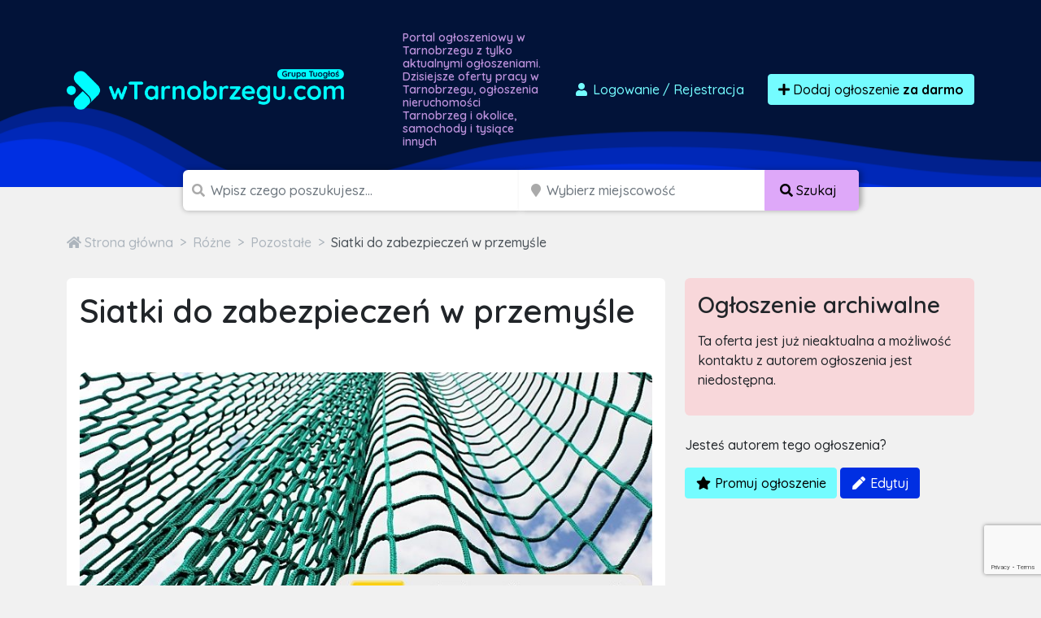

--- FILE ---
content_type: text/html; charset=utf-8
request_url: https://www.google.com/recaptcha/api2/anchor?ar=1&k=6LcGL2waAAAAAFvyq9eZuOpExVXA7oMTBKT3GRF5&co=aHR0cHM6Ly93dGFybm9icnplZ3UuY29tOjQ0Mw..&hl=en&v=N67nZn4AqZkNcbeMu4prBgzg&size=invisible&anchor-ms=20000&execute-ms=30000&cb=ntye4siujv8
body_size: 48772
content:
<!DOCTYPE HTML><html dir="ltr" lang="en"><head><meta http-equiv="Content-Type" content="text/html; charset=UTF-8">
<meta http-equiv="X-UA-Compatible" content="IE=edge">
<title>reCAPTCHA</title>
<style type="text/css">
/* cyrillic-ext */
@font-face {
  font-family: 'Roboto';
  font-style: normal;
  font-weight: 400;
  font-stretch: 100%;
  src: url(//fonts.gstatic.com/s/roboto/v48/KFO7CnqEu92Fr1ME7kSn66aGLdTylUAMa3GUBHMdazTgWw.woff2) format('woff2');
  unicode-range: U+0460-052F, U+1C80-1C8A, U+20B4, U+2DE0-2DFF, U+A640-A69F, U+FE2E-FE2F;
}
/* cyrillic */
@font-face {
  font-family: 'Roboto';
  font-style: normal;
  font-weight: 400;
  font-stretch: 100%;
  src: url(//fonts.gstatic.com/s/roboto/v48/KFO7CnqEu92Fr1ME7kSn66aGLdTylUAMa3iUBHMdazTgWw.woff2) format('woff2');
  unicode-range: U+0301, U+0400-045F, U+0490-0491, U+04B0-04B1, U+2116;
}
/* greek-ext */
@font-face {
  font-family: 'Roboto';
  font-style: normal;
  font-weight: 400;
  font-stretch: 100%;
  src: url(//fonts.gstatic.com/s/roboto/v48/KFO7CnqEu92Fr1ME7kSn66aGLdTylUAMa3CUBHMdazTgWw.woff2) format('woff2');
  unicode-range: U+1F00-1FFF;
}
/* greek */
@font-face {
  font-family: 'Roboto';
  font-style: normal;
  font-weight: 400;
  font-stretch: 100%;
  src: url(//fonts.gstatic.com/s/roboto/v48/KFO7CnqEu92Fr1ME7kSn66aGLdTylUAMa3-UBHMdazTgWw.woff2) format('woff2');
  unicode-range: U+0370-0377, U+037A-037F, U+0384-038A, U+038C, U+038E-03A1, U+03A3-03FF;
}
/* math */
@font-face {
  font-family: 'Roboto';
  font-style: normal;
  font-weight: 400;
  font-stretch: 100%;
  src: url(//fonts.gstatic.com/s/roboto/v48/KFO7CnqEu92Fr1ME7kSn66aGLdTylUAMawCUBHMdazTgWw.woff2) format('woff2');
  unicode-range: U+0302-0303, U+0305, U+0307-0308, U+0310, U+0312, U+0315, U+031A, U+0326-0327, U+032C, U+032F-0330, U+0332-0333, U+0338, U+033A, U+0346, U+034D, U+0391-03A1, U+03A3-03A9, U+03B1-03C9, U+03D1, U+03D5-03D6, U+03F0-03F1, U+03F4-03F5, U+2016-2017, U+2034-2038, U+203C, U+2040, U+2043, U+2047, U+2050, U+2057, U+205F, U+2070-2071, U+2074-208E, U+2090-209C, U+20D0-20DC, U+20E1, U+20E5-20EF, U+2100-2112, U+2114-2115, U+2117-2121, U+2123-214F, U+2190, U+2192, U+2194-21AE, U+21B0-21E5, U+21F1-21F2, U+21F4-2211, U+2213-2214, U+2216-22FF, U+2308-230B, U+2310, U+2319, U+231C-2321, U+2336-237A, U+237C, U+2395, U+239B-23B7, U+23D0, U+23DC-23E1, U+2474-2475, U+25AF, U+25B3, U+25B7, U+25BD, U+25C1, U+25CA, U+25CC, U+25FB, U+266D-266F, U+27C0-27FF, U+2900-2AFF, U+2B0E-2B11, U+2B30-2B4C, U+2BFE, U+3030, U+FF5B, U+FF5D, U+1D400-1D7FF, U+1EE00-1EEFF;
}
/* symbols */
@font-face {
  font-family: 'Roboto';
  font-style: normal;
  font-weight: 400;
  font-stretch: 100%;
  src: url(//fonts.gstatic.com/s/roboto/v48/KFO7CnqEu92Fr1ME7kSn66aGLdTylUAMaxKUBHMdazTgWw.woff2) format('woff2');
  unicode-range: U+0001-000C, U+000E-001F, U+007F-009F, U+20DD-20E0, U+20E2-20E4, U+2150-218F, U+2190, U+2192, U+2194-2199, U+21AF, U+21E6-21F0, U+21F3, U+2218-2219, U+2299, U+22C4-22C6, U+2300-243F, U+2440-244A, U+2460-24FF, U+25A0-27BF, U+2800-28FF, U+2921-2922, U+2981, U+29BF, U+29EB, U+2B00-2BFF, U+4DC0-4DFF, U+FFF9-FFFB, U+10140-1018E, U+10190-1019C, U+101A0, U+101D0-101FD, U+102E0-102FB, U+10E60-10E7E, U+1D2C0-1D2D3, U+1D2E0-1D37F, U+1F000-1F0FF, U+1F100-1F1AD, U+1F1E6-1F1FF, U+1F30D-1F30F, U+1F315, U+1F31C, U+1F31E, U+1F320-1F32C, U+1F336, U+1F378, U+1F37D, U+1F382, U+1F393-1F39F, U+1F3A7-1F3A8, U+1F3AC-1F3AF, U+1F3C2, U+1F3C4-1F3C6, U+1F3CA-1F3CE, U+1F3D4-1F3E0, U+1F3ED, U+1F3F1-1F3F3, U+1F3F5-1F3F7, U+1F408, U+1F415, U+1F41F, U+1F426, U+1F43F, U+1F441-1F442, U+1F444, U+1F446-1F449, U+1F44C-1F44E, U+1F453, U+1F46A, U+1F47D, U+1F4A3, U+1F4B0, U+1F4B3, U+1F4B9, U+1F4BB, U+1F4BF, U+1F4C8-1F4CB, U+1F4D6, U+1F4DA, U+1F4DF, U+1F4E3-1F4E6, U+1F4EA-1F4ED, U+1F4F7, U+1F4F9-1F4FB, U+1F4FD-1F4FE, U+1F503, U+1F507-1F50B, U+1F50D, U+1F512-1F513, U+1F53E-1F54A, U+1F54F-1F5FA, U+1F610, U+1F650-1F67F, U+1F687, U+1F68D, U+1F691, U+1F694, U+1F698, U+1F6AD, U+1F6B2, U+1F6B9-1F6BA, U+1F6BC, U+1F6C6-1F6CF, U+1F6D3-1F6D7, U+1F6E0-1F6EA, U+1F6F0-1F6F3, U+1F6F7-1F6FC, U+1F700-1F7FF, U+1F800-1F80B, U+1F810-1F847, U+1F850-1F859, U+1F860-1F887, U+1F890-1F8AD, U+1F8B0-1F8BB, U+1F8C0-1F8C1, U+1F900-1F90B, U+1F93B, U+1F946, U+1F984, U+1F996, U+1F9E9, U+1FA00-1FA6F, U+1FA70-1FA7C, U+1FA80-1FA89, U+1FA8F-1FAC6, U+1FACE-1FADC, U+1FADF-1FAE9, U+1FAF0-1FAF8, U+1FB00-1FBFF;
}
/* vietnamese */
@font-face {
  font-family: 'Roboto';
  font-style: normal;
  font-weight: 400;
  font-stretch: 100%;
  src: url(//fonts.gstatic.com/s/roboto/v48/KFO7CnqEu92Fr1ME7kSn66aGLdTylUAMa3OUBHMdazTgWw.woff2) format('woff2');
  unicode-range: U+0102-0103, U+0110-0111, U+0128-0129, U+0168-0169, U+01A0-01A1, U+01AF-01B0, U+0300-0301, U+0303-0304, U+0308-0309, U+0323, U+0329, U+1EA0-1EF9, U+20AB;
}
/* latin-ext */
@font-face {
  font-family: 'Roboto';
  font-style: normal;
  font-weight: 400;
  font-stretch: 100%;
  src: url(//fonts.gstatic.com/s/roboto/v48/KFO7CnqEu92Fr1ME7kSn66aGLdTylUAMa3KUBHMdazTgWw.woff2) format('woff2');
  unicode-range: U+0100-02BA, U+02BD-02C5, U+02C7-02CC, U+02CE-02D7, U+02DD-02FF, U+0304, U+0308, U+0329, U+1D00-1DBF, U+1E00-1E9F, U+1EF2-1EFF, U+2020, U+20A0-20AB, U+20AD-20C0, U+2113, U+2C60-2C7F, U+A720-A7FF;
}
/* latin */
@font-face {
  font-family: 'Roboto';
  font-style: normal;
  font-weight: 400;
  font-stretch: 100%;
  src: url(//fonts.gstatic.com/s/roboto/v48/KFO7CnqEu92Fr1ME7kSn66aGLdTylUAMa3yUBHMdazQ.woff2) format('woff2');
  unicode-range: U+0000-00FF, U+0131, U+0152-0153, U+02BB-02BC, U+02C6, U+02DA, U+02DC, U+0304, U+0308, U+0329, U+2000-206F, U+20AC, U+2122, U+2191, U+2193, U+2212, U+2215, U+FEFF, U+FFFD;
}
/* cyrillic-ext */
@font-face {
  font-family: 'Roboto';
  font-style: normal;
  font-weight: 500;
  font-stretch: 100%;
  src: url(//fonts.gstatic.com/s/roboto/v48/KFO7CnqEu92Fr1ME7kSn66aGLdTylUAMa3GUBHMdazTgWw.woff2) format('woff2');
  unicode-range: U+0460-052F, U+1C80-1C8A, U+20B4, U+2DE0-2DFF, U+A640-A69F, U+FE2E-FE2F;
}
/* cyrillic */
@font-face {
  font-family: 'Roboto';
  font-style: normal;
  font-weight: 500;
  font-stretch: 100%;
  src: url(//fonts.gstatic.com/s/roboto/v48/KFO7CnqEu92Fr1ME7kSn66aGLdTylUAMa3iUBHMdazTgWw.woff2) format('woff2');
  unicode-range: U+0301, U+0400-045F, U+0490-0491, U+04B0-04B1, U+2116;
}
/* greek-ext */
@font-face {
  font-family: 'Roboto';
  font-style: normal;
  font-weight: 500;
  font-stretch: 100%;
  src: url(//fonts.gstatic.com/s/roboto/v48/KFO7CnqEu92Fr1ME7kSn66aGLdTylUAMa3CUBHMdazTgWw.woff2) format('woff2');
  unicode-range: U+1F00-1FFF;
}
/* greek */
@font-face {
  font-family: 'Roboto';
  font-style: normal;
  font-weight: 500;
  font-stretch: 100%;
  src: url(//fonts.gstatic.com/s/roboto/v48/KFO7CnqEu92Fr1ME7kSn66aGLdTylUAMa3-UBHMdazTgWw.woff2) format('woff2');
  unicode-range: U+0370-0377, U+037A-037F, U+0384-038A, U+038C, U+038E-03A1, U+03A3-03FF;
}
/* math */
@font-face {
  font-family: 'Roboto';
  font-style: normal;
  font-weight: 500;
  font-stretch: 100%;
  src: url(//fonts.gstatic.com/s/roboto/v48/KFO7CnqEu92Fr1ME7kSn66aGLdTylUAMawCUBHMdazTgWw.woff2) format('woff2');
  unicode-range: U+0302-0303, U+0305, U+0307-0308, U+0310, U+0312, U+0315, U+031A, U+0326-0327, U+032C, U+032F-0330, U+0332-0333, U+0338, U+033A, U+0346, U+034D, U+0391-03A1, U+03A3-03A9, U+03B1-03C9, U+03D1, U+03D5-03D6, U+03F0-03F1, U+03F4-03F5, U+2016-2017, U+2034-2038, U+203C, U+2040, U+2043, U+2047, U+2050, U+2057, U+205F, U+2070-2071, U+2074-208E, U+2090-209C, U+20D0-20DC, U+20E1, U+20E5-20EF, U+2100-2112, U+2114-2115, U+2117-2121, U+2123-214F, U+2190, U+2192, U+2194-21AE, U+21B0-21E5, U+21F1-21F2, U+21F4-2211, U+2213-2214, U+2216-22FF, U+2308-230B, U+2310, U+2319, U+231C-2321, U+2336-237A, U+237C, U+2395, U+239B-23B7, U+23D0, U+23DC-23E1, U+2474-2475, U+25AF, U+25B3, U+25B7, U+25BD, U+25C1, U+25CA, U+25CC, U+25FB, U+266D-266F, U+27C0-27FF, U+2900-2AFF, U+2B0E-2B11, U+2B30-2B4C, U+2BFE, U+3030, U+FF5B, U+FF5D, U+1D400-1D7FF, U+1EE00-1EEFF;
}
/* symbols */
@font-face {
  font-family: 'Roboto';
  font-style: normal;
  font-weight: 500;
  font-stretch: 100%;
  src: url(//fonts.gstatic.com/s/roboto/v48/KFO7CnqEu92Fr1ME7kSn66aGLdTylUAMaxKUBHMdazTgWw.woff2) format('woff2');
  unicode-range: U+0001-000C, U+000E-001F, U+007F-009F, U+20DD-20E0, U+20E2-20E4, U+2150-218F, U+2190, U+2192, U+2194-2199, U+21AF, U+21E6-21F0, U+21F3, U+2218-2219, U+2299, U+22C4-22C6, U+2300-243F, U+2440-244A, U+2460-24FF, U+25A0-27BF, U+2800-28FF, U+2921-2922, U+2981, U+29BF, U+29EB, U+2B00-2BFF, U+4DC0-4DFF, U+FFF9-FFFB, U+10140-1018E, U+10190-1019C, U+101A0, U+101D0-101FD, U+102E0-102FB, U+10E60-10E7E, U+1D2C0-1D2D3, U+1D2E0-1D37F, U+1F000-1F0FF, U+1F100-1F1AD, U+1F1E6-1F1FF, U+1F30D-1F30F, U+1F315, U+1F31C, U+1F31E, U+1F320-1F32C, U+1F336, U+1F378, U+1F37D, U+1F382, U+1F393-1F39F, U+1F3A7-1F3A8, U+1F3AC-1F3AF, U+1F3C2, U+1F3C4-1F3C6, U+1F3CA-1F3CE, U+1F3D4-1F3E0, U+1F3ED, U+1F3F1-1F3F3, U+1F3F5-1F3F7, U+1F408, U+1F415, U+1F41F, U+1F426, U+1F43F, U+1F441-1F442, U+1F444, U+1F446-1F449, U+1F44C-1F44E, U+1F453, U+1F46A, U+1F47D, U+1F4A3, U+1F4B0, U+1F4B3, U+1F4B9, U+1F4BB, U+1F4BF, U+1F4C8-1F4CB, U+1F4D6, U+1F4DA, U+1F4DF, U+1F4E3-1F4E6, U+1F4EA-1F4ED, U+1F4F7, U+1F4F9-1F4FB, U+1F4FD-1F4FE, U+1F503, U+1F507-1F50B, U+1F50D, U+1F512-1F513, U+1F53E-1F54A, U+1F54F-1F5FA, U+1F610, U+1F650-1F67F, U+1F687, U+1F68D, U+1F691, U+1F694, U+1F698, U+1F6AD, U+1F6B2, U+1F6B9-1F6BA, U+1F6BC, U+1F6C6-1F6CF, U+1F6D3-1F6D7, U+1F6E0-1F6EA, U+1F6F0-1F6F3, U+1F6F7-1F6FC, U+1F700-1F7FF, U+1F800-1F80B, U+1F810-1F847, U+1F850-1F859, U+1F860-1F887, U+1F890-1F8AD, U+1F8B0-1F8BB, U+1F8C0-1F8C1, U+1F900-1F90B, U+1F93B, U+1F946, U+1F984, U+1F996, U+1F9E9, U+1FA00-1FA6F, U+1FA70-1FA7C, U+1FA80-1FA89, U+1FA8F-1FAC6, U+1FACE-1FADC, U+1FADF-1FAE9, U+1FAF0-1FAF8, U+1FB00-1FBFF;
}
/* vietnamese */
@font-face {
  font-family: 'Roboto';
  font-style: normal;
  font-weight: 500;
  font-stretch: 100%;
  src: url(//fonts.gstatic.com/s/roboto/v48/KFO7CnqEu92Fr1ME7kSn66aGLdTylUAMa3OUBHMdazTgWw.woff2) format('woff2');
  unicode-range: U+0102-0103, U+0110-0111, U+0128-0129, U+0168-0169, U+01A0-01A1, U+01AF-01B0, U+0300-0301, U+0303-0304, U+0308-0309, U+0323, U+0329, U+1EA0-1EF9, U+20AB;
}
/* latin-ext */
@font-face {
  font-family: 'Roboto';
  font-style: normal;
  font-weight: 500;
  font-stretch: 100%;
  src: url(//fonts.gstatic.com/s/roboto/v48/KFO7CnqEu92Fr1ME7kSn66aGLdTylUAMa3KUBHMdazTgWw.woff2) format('woff2');
  unicode-range: U+0100-02BA, U+02BD-02C5, U+02C7-02CC, U+02CE-02D7, U+02DD-02FF, U+0304, U+0308, U+0329, U+1D00-1DBF, U+1E00-1E9F, U+1EF2-1EFF, U+2020, U+20A0-20AB, U+20AD-20C0, U+2113, U+2C60-2C7F, U+A720-A7FF;
}
/* latin */
@font-face {
  font-family: 'Roboto';
  font-style: normal;
  font-weight: 500;
  font-stretch: 100%;
  src: url(//fonts.gstatic.com/s/roboto/v48/KFO7CnqEu92Fr1ME7kSn66aGLdTylUAMa3yUBHMdazQ.woff2) format('woff2');
  unicode-range: U+0000-00FF, U+0131, U+0152-0153, U+02BB-02BC, U+02C6, U+02DA, U+02DC, U+0304, U+0308, U+0329, U+2000-206F, U+20AC, U+2122, U+2191, U+2193, U+2212, U+2215, U+FEFF, U+FFFD;
}
/* cyrillic-ext */
@font-face {
  font-family: 'Roboto';
  font-style: normal;
  font-weight: 900;
  font-stretch: 100%;
  src: url(//fonts.gstatic.com/s/roboto/v48/KFO7CnqEu92Fr1ME7kSn66aGLdTylUAMa3GUBHMdazTgWw.woff2) format('woff2');
  unicode-range: U+0460-052F, U+1C80-1C8A, U+20B4, U+2DE0-2DFF, U+A640-A69F, U+FE2E-FE2F;
}
/* cyrillic */
@font-face {
  font-family: 'Roboto';
  font-style: normal;
  font-weight: 900;
  font-stretch: 100%;
  src: url(//fonts.gstatic.com/s/roboto/v48/KFO7CnqEu92Fr1ME7kSn66aGLdTylUAMa3iUBHMdazTgWw.woff2) format('woff2');
  unicode-range: U+0301, U+0400-045F, U+0490-0491, U+04B0-04B1, U+2116;
}
/* greek-ext */
@font-face {
  font-family: 'Roboto';
  font-style: normal;
  font-weight: 900;
  font-stretch: 100%;
  src: url(//fonts.gstatic.com/s/roboto/v48/KFO7CnqEu92Fr1ME7kSn66aGLdTylUAMa3CUBHMdazTgWw.woff2) format('woff2');
  unicode-range: U+1F00-1FFF;
}
/* greek */
@font-face {
  font-family: 'Roboto';
  font-style: normal;
  font-weight: 900;
  font-stretch: 100%;
  src: url(//fonts.gstatic.com/s/roboto/v48/KFO7CnqEu92Fr1ME7kSn66aGLdTylUAMa3-UBHMdazTgWw.woff2) format('woff2');
  unicode-range: U+0370-0377, U+037A-037F, U+0384-038A, U+038C, U+038E-03A1, U+03A3-03FF;
}
/* math */
@font-face {
  font-family: 'Roboto';
  font-style: normal;
  font-weight: 900;
  font-stretch: 100%;
  src: url(//fonts.gstatic.com/s/roboto/v48/KFO7CnqEu92Fr1ME7kSn66aGLdTylUAMawCUBHMdazTgWw.woff2) format('woff2');
  unicode-range: U+0302-0303, U+0305, U+0307-0308, U+0310, U+0312, U+0315, U+031A, U+0326-0327, U+032C, U+032F-0330, U+0332-0333, U+0338, U+033A, U+0346, U+034D, U+0391-03A1, U+03A3-03A9, U+03B1-03C9, U+03D1, U+03D5-03D6, U+03F0-03F1, U+03F4-03F5, U+2016-2017, U+2034-2038, U+203C, U+2040, U+2043, U+2047, U+2050, U+2057, U+205F, U+2070-2071, U+2074-208E, U+2090-209C, U+20D0-20DC, U+20E1, U+20E5-20EF, U+2100-2112, U+2114-2115, U+2117-2121, U+2123-214F, U+2190, U+2192, U+2194-21AE, U+21B0-21E5, U+21F1-21F2, U+21F4-2211, U+2213-2214, U+2216-22FF, U+2308-230B, U+2310, U+2319, U+231C-2321, U+2336-237A, U+237C, U+2395, U+239B-23B7, U+23D0, U+23DC-23E1, U+2474-2475, U+25AF, U+25B3, U+25B7, U+25BD, U+25C1, U+25CA, U+25CC, U+25FB, U+266D-266F, U+27C0-27FF, U+2900-2AFF, U+2B0E-2B11, U+2B30-2B4C, U+2BFE, U+3030, U+FF5B, U+FF5D, U+1D400-1D7FF, U+1EE00-1EEFF;
}
/* symbols */
@font-face {
  font-family: 'Roboto';
  font-style: normal;
  font-weight: 900;
  font-stretch: 100%;
  src: url(//fonts.gstatic.com/s/roboto/v48/KFO7CnqEu92Fr1ME7kSn66aGLdTylUAMaxKUBHMdazTgWw.woff2) format('woff2');
  unicode-range: U+0001-000C, U+000E-001F, U+007F-009F, U+20DD-20E0, U+20E2-20E4, U+2150-218F, U+2190, U+2192, U+2194-2199, U+21AF, U+21E6-21F0, U+21F3, U+2218-2219, U+2299, U+22C4-22C6, U+2300-243F, U+2440-244A, U+2460-24FF, U+25A0-27BF, U+2800-28FF, U+2921-2922, U+2981, U+29BF, U+29EB, U+2B00-2BFF, U+4DC0-4DFF, U+FFF9-FFFB, U+10140-1018E, U+10190-1019C, U+101A0, U+101D0-101FD, U+102E0-102FB, U+10E60-10E7E, U+1D2C0-1D2D3, U+1D2E0-1D37F, U+1F000-1F0FF, U+1F100-1F1AD, U+1F1E6-1F1FF, U+1F30D-1F30F, U+1F315, U+1F31C, U+1F31E, U+1F320-1F32C, U+1F336, U+1F378, U+1F37D, U+1F382, U+1F393-1F39F, U+1F3A7-1F3A8, U+1F3AC-1F3AF, U+1F3C2, U+1F3C4-1F3C6, U+1F3CA-1F3CE, U+1F3D4-1F3E0, U+1F3ED, U+1F3F1-1F3F3, U+1F3F5-1F3F7, U+1F408, U+1F415, U+1F41F, U+1F426, U+1F43F, U+1F441-1F442, U+1F444, U+1F446-1F449, U+1F44C-1F44E, U+1F453, U+1F46A, U+1F47D, U+1F4A3, U+1F4B0, U+1F4B3, U+1F4B9, U+1F4BB, U+1F4BF, U+1F4C8-1F4CB, U+1F4D6, U+1F4DA, U+1F4DF, U+1F4E3-1F4E6, U+1F4EA-1F4ED, U+1F4F7, U+1F4F9-1F4FB, U+1F4FD-1F4FE, U+1F503, U+1F507-1F50B, U+1F50D, U+1F512-1F513, U+1F53E-1F54A, U+1F54F-1F5FA, U+1F610, U+1F650-1F67F, U+1F687, U+1F68D, U+1F691, U+1F694, U+1F698, U+1F6AD, U+1F6B2, U+1F6B9-1F6BA, U+1F6BC, U+1F6C6-1F6CF, U+1F6D3-1F6D7, U+1F6E0-1F6EA, U+1F6F0-1F6F3, U+1F6F7-1F6FC, U+1F700-1F7FF, U+1F800-1F80B, U+1F810-1F847, U+1F850-1F859, U+1F860-1F887, U+1F890-1F8AD, U+1F8B0-1F8BB, U+1F8C0-1F8C1, U+1F900-1F90B, U+1F93B, U+1F946, U+1F984, U+1F996, U+1F9E9, U+1FA00-1FA6F, U+1FA70-1FA7C, U+1FA80-1FA89, U+1FA8F-1FAC6, U+1FACE-1FADC, U+1FADF-1FAE9, U+1FAF0-1FAF8, U+1FB00-1FBFF;
}
/* vietnamese */
@font-face {
  font-family: 'Roboto';
  font-style: normal;
  font-weight: 900;
  font-stretch: 100%;
  src: url(//fonts.gstatic.com/s/roboto/v48/KFO7CnqEu92Fr1ME7kSn66aGLdTylUAMa3OUBHMdazTgWw.woff2) format('woff2');
  unicode-range: U+0102-0103, U+0110-0111, U+0128-0129, U+0168-0169, U+01A0-01A1, U+01AF-01B0, U+0300-0301, U+0303-0304, U+0308-0309, U+0323, U+0329, U+1EA0-1EF9, U+20AB;
}
/* latin-ext */
@font-face {
  font-family: 'Roboto';
  font-style: normal;
  font-weight: 900;
  font-stretch: 100%;
  src: url(//fonts.gstatic.com/s/roboto/v48/KFO7CnqEu92Fr1ME7kSn66aGLdTylUAMa3KUBHMdazTgWw.woff2) format('woff2');
  unicode-range: U+0100-02BA, U+02BD-02C5, U+02C7-02CC, U+02CE-02D7, U+02DD-02FF, U+0304, U+0308, U+0329, U+1D00-1DBF, U+1E00-1E9F, U+1EF2-1EFF, U+2020, U+20A0-20AB, U+20AD-20C0, U+2113, U+2C60-2C7F, U+A720-A7FF;
}
/* latin */
@font-face {
  font-family: 'Roboto';
  font-style: normal;
  font-weight: 900;
  font-stretch: 100%;
  src: url(//fonts.gstatic.com/s/roboto/v48/KFO7CnqEu92Fr1ME7kSn66aGLdTylUAMa3yUBHMdazQ.woff2) format('woff2');
  unicode-range: U+0000-00FF, U+0131, U+0152-0153, U+02BB-02BC, U+02C6, U+02DA, U+02DC, U+0304, U+0308, U+0329, U+2000-206F, U+20AC, U+2122, U+2191, U+2193, U+2212, U+2215, U+FEFF, U+FFFD;
}

</style>
<link rel="stylesheet" type="text/css" href="https://www.gstatic.com/recaptcha/releases/N67nZn4AqZkNcbeMu4prBgzg/styles__ltr.css">
<script nonce="nDl6OsEOeVpe-M6_raz9kw" type="text/javascript">window['__recaptcha_api'] = 'https://www.google.com/recaptcha/api2/';</script>
<script type="text/javascript" src="https://www.gstatic.com/recaptcha/releases/N67nZn4AqZkNcbeMu4prBgzg/recaptcha__en.js" nonce="nDl6OsEOeVpe-M6_raz9kw">
      
    </script></head>
<body><div id="rc-anchor-alert" class="rc-anchor-alert"></div>
<input type="hidden" id="recaptcha-token" value="[base64]">
<script type="text/javascript" nonce="nDl6OsEOeVpe-M6_raz9kw">
      recaptcha.anchor.Main.init("[\x22ainput\x22,[\x22bgdata\x22,\x22\x22,\[base64]/[base64]/MjU1Ong/[base64]/[base64]/[base64]/[base64]/[base64]/[base64]/[base64]/[base64]/[base64]/[base64]/[base64]/[base64]/[base64]/[base64]/[base64]\\u003d\x22,\[base64]\x22,\x22wphhHQFjWUNGTW1xMHXCoU/Cg8KmGC3DgD3DqwTCozzDqA/DjR/[base64]/CnTQ+ccKewp/[base64]/DkV/Dr0gfP8Odw5NqRMKuNRbCkGXDoAdBw79mMR3DqcKVwqw6wq3Dm13DmllhKQ1EDsOzVSU+w7ZrEsOYw5dswpd9SBsQw4IQw4rDv8OGLcOVw5LCgjXDhnQyWlHDncK+NDt6w6/CrTfCtcKPwoQBRxvDmMO8ElnCr8O1K14/[base64]/DpcKRw6x5wog3C8Kvw5wtP3FsDD/[base64]/DonDCkUU/QMO4My8AUcOSB8OLJzTCoiMkP2t1FSYuFcKwwqp0w70swqfDsMOHPcKre8O6w6/ChsOEU03DrMKNw4jDoQ4IwqtEw4/[base64]/CcKoOMOsw63CpMOPOcO/d0zDigwlw5h9wq3Du8OdGcObHMO/FsOrEjUsARbCkTrCn8KZVg5PwrBzwofDhUsgMgzCskV5X8OEI8OVwojDpMODwrHCsAnCqV7Ci1VWw6nCiyvCsMKowoPDnljDiMK7wp9Aw5Rxw7www7EaOS/[base64]/wqhpbMKPw4ZgHiXDhFXDuH3DjGl5wr1Tw6gNZ8KDw58zwoFZATtWw4fCuR/DuncJw6FpYD/Cs8KBTAcjwosAfsO4b8OEwqzDmcKdXUNKwqYzwogOMsOqw70YHcK5w6hxZMKjwoJvX8OkwrphG8KmAcOxFMKHPsO3T8OAFAPCmcOvw4NlwrHDnj3Col7CtMKJwqcsUWEEPF/CsMOqwo7DuhPCoMKBTsKmKTUyTMKswo1+NcOdwqsqacOZwrttecOxNcKtw4glZ8K1KsOywpvCoV5yw7AsVHjCvWPDiMKZwpfDpm0FDhjCu8Ogw4QBw6jCk8Oxw5TDvXnCvj9rFH8OKsOswoRJSsOvw53CtMKGRMOlMcK+wq5nwq/DoEDCp8KLZ28ZIDHDs8KLK8O9wq3DscKibArCkTnDpkcow4bDk8O2w5AvwpfCiljDmyXDg0tlUHQBUsKqeMOnZMORw7gmwpcPAzDDkkRrw48qLnPDmMOPwqJFYsK3woE4c2VFwo9Tw6k0TcOnZDbDgEs6NsKUWUpKMcO/[base64]/Dp8KtwrF8eBlEM8OWw4gdecKJE0dBw79Bw547OnjCt8Oiw6DCucKgHRlUwrrDpcOQwpzDvS7CiXfDrV/ClMODw4Jwwrs4wqvDlVLCmy4pwqwvdAzCjcKvITzDlcKzPjPCrMOIdsK8ahPDlsKAw5/[base64]/CusKCw75pPjLDjMKxwpnCvsKOeFvDrABqwoDDgXB/w5nClyrDpwNZYlwjVcOLMntIQkbDhW/CmcOAwoLCs8OfBUHCnXXChDAdDCzCkMO6wqpDw5V1w61vwrJRMzrCtCTCjcKDHcKXesKoc2B6wqrCglVUw6bCiG/DvcOaacO3Pg/CgsOMw63CjcKyw5BSw4TCqsOrw6LChn5XwqUpDnrDkcK0w43CscKaVwIGODk9wrY4QMK8woxdJ8OywrXDqsOkwrPDiMK2w5N/w7HDusOdw5JuwrZ+wonCjQ5Rf8KKS3RAwqnDi8OjwrYFw6RYw7XDoyQWcsKiDMO/CkIuLytYInkzcxrCjy/[base64]/DoUAuZH3DnsKAZ3TCmMOEw4x3woTCpcKeCMOIYC/DvMOCJ25dAl8TfcOUO1snw4p7I8O4wrrCh1pId2nCiyvCizgiacKiwoN4W1ZKZBvCisOqw6lUNsK/[base64]/CMOkwqxdwo/[base64]/DqsKzwrDDrkFIY8OGwpfDncOmw4k9GgYsRsOqw6nDiTFaw6xZw57DuFh6wq3DrVPClsK4w4nDksOBwoXCn8KyfcODK8KrdcOqw4N5woZDw4dyw5TCt8OTw5YufMKzREPComDCsDTDsMKBwrfCtGvCsMKDXhldXi/CngvDrMOxWMKab1DDpsK2CVV2AcOIRAXCiMKJIMKGw5t/eD8Fw7/[base64]/YX/DsDfDuRzDsMKDwpo8wqpOAD/DlD0wworCi8KYw71JV8KvfTzDkxHDrMKuw4k+YsOvw6MtQcOIwoTDocKowrzDoMOuwrMWw4o7fMOawpAOwpjCnTtGQcOmw6/CkAN3wrfCicOoJQhbw7t1wr/[base64]/DMKMfsO1w5RWw6tTUsOHYcKyKcOKw6fDrsKDw4nCjMOAOzPCq8O2wqYIw7zDo29OwoNswr3DiQ8gwrDDumxpwo7CrsKYbAB5EMKrw4BGDX/DlWrDncKBwocdwpnDplnDsMKaw4EIeR8WwpgZw4PDn8KMR8KqwqTDmsK5w78Ww7PCrsO+w6o4B8K/woogw63ClSciTiUYw7vCj2A/w47DkMKhNsOSwr4AKMOzdsOswrAUwrvDnsOAwpzDjxLDpTjDsm7DujbCgcOJdVLDrcOIw7lzf03DqDrCmCLDp2/DjUcnw7XCv8O7BgcDwqkOw5fDlMORwrMSCcK/e8OWw4Vcwq9hWcKmw4vCkMO3w5JhIcO7ZzbCvTbDgMKccQ/CsC5cXMOwwqsawonCtMKJP3DCliM/[base64]/[base64]/Dh8K8w7hWH8OQwqnDk11yL8OlwqjCo8OWw5TDn14+ecKJF8KqwoAQEEgdwowDwpbDisO5wpo5VSTDnzbDjcKGwpJYwrddwqHCryFUDcOWYxIxwp/DgU/Dq8OAw6NUwojCqcOsOUdcZMOFw5/DicK2O8KGw7Bkw4ILw5ZDKMOIw47CgcOLw6nDhsOuwqUeOsOuNX3DhiRwwo8Ow6VWIMKbKj1ZAwvCqMK3fwFNFTtcwrVHwqzCrD/Cuk5dwq0YEcKVQMOMwr90SsOQPmQEw4HCtsOxasO3woPCuXhGO8Kmw6zCosOaRSzCvMOaVcOfw7rDvMKrJcKeesKYwoDDnF0+wpEHwrvDvzhkacKRUnRHw7PCrTbCpMOHfcKKQMOgw5XDgMOeQsK2w6HDpMOGwpJrUkgFwp/CvsKmw6psQsO3a8K1wrUHYsK5wpFJw6XCtcOIV8OKw5LDjMKwCWLDqgnDuMKSw4jCosKsL3cnM8OKesOewqgowqglCmUQCSxUwpDCqkzCpsKJIlLDkG/CtRApWmPCpyY1PcOGUsO6Hm3Cr2TDlMK5woNVw6ADIjjCvMK9w6wzU37CuiLDrHFfEMKtw57DvDZ7wqTCtMOeNAMVw53CjcKmUhfCnTcrw4pde8K8Q8K/w5fCnHPDnMKzwqjCh8K8wr5/aMOhw43ChTE3wprDr8O/JHTChCwNQyTCllHCqsOEw71OdSPDhkXDnsO4wrcTwq3DuXrDsQICwrDCpS7CkMODH0Z5OWvCnBnDtMO4wqHCtMKobXHCs2jDhMOnU8OMw6zCtCVnw4I9OcKCbyZ+W8O7w5IGwo3DiWJQQsKOH1B4w7bDtcKuwqvDkMK3wr/CjcKrw7E0PMK+wpJtwpDCg8KlNmEHw7rDhMK9wrvDuMK6a8KawrYaJGt1w6ZPwqReJnd+w7g8EsKNwqIHLxPDuBp/[base64]/[base64]/CiDBnQ396KT7DjsOuKQQewqVvU8OQw6RqVcOKccKFw67DvX7DgMOPw7rCowVOwp/DqyXCq8KhasKEw7DCpjRXw41FHMOmwpYXME/[base64]/w4xzB8K3w6zCrsOKKSAWw4zCgzrCpBpiwo0LwpjCt0AyRx1YwpLCmcK0JsKoUiXCgXbDmMK5wpDDmEJcGMKyRS/DhBjCsMObwp5MfgfCrcKhZSs8IgHChMOiwp5lwpHDu8OJwrTDrsOTwo3CvXDCqEc+XFt1w6vDuMO3UArCnMOxwpd9w4TDtMOnwoHDkcOkw5DCrMK0wrLCrcKFS8O3ZcKQw4/Co0dqwqvCug4+Y8OgVgA7TcOlw49Lwp9vw4fDocOsBUd7wpINacOLw6wCw53CsC3CrXDCpV8UwobCiBVdw4BNE2fCsEzDp8OfJ8OHBRYLZMKNQ8OeKUHDiiHCoMKvWg3DvcOZwoTChiEFcMOfbcOVw4IGVcO0w53CgT0/wp3CmMOtGBPDrAjCtcKrw6rDkgzDplolE8K2MSHDtVLCn8O4w7skSMKobSc4Z8Ohw4/Cli/DpMK6WcKHw6HDncOdw5ghWBHCvWDDvRFCw5N5wrzCk8O9wrzCvcOtw57DiF4tRMK8aRcZanvCulgqwoPCpmbCjEfCrcOGwoZUw4YIHsKQW8OEYsKowq5+dC/DlsK2w6kOWcK6ezDCsMKqwobDpsO0WzLCtTsMTMKGw6DCv3/[base64]/PsOoIMKtfD0UeGLCvlYSw6/DhcOPwr7CjsK+wojDn8KSwpkVwpLDhxsvwqMqJhhQGcKEw4vDhTrCowjCqR9Yw6/CiMOKDHjCpzhPKE3Ch3nCuFQIwoxuw53Do8KAw4LDsQzDlcKBw7LCl8O/w5VQEcOaIMOiNh9eNVs6S8Oiw5JIwpBmwoJdwrIgw6Q5w5Mpw7/DssOEHSNiwoB0RALDjsOEAMKAw7fDrMKne8OtSALDpGLDkcK8AzLDg8KJwqXCi8KweMO1Z8KqN8OHZEfDusKcdkwFwqVcbsOow7IpwprDqcK2OgtowpM5TsO4PsK1EDTDoU/Du8KxCcOzfMOSVsKrYnFGw6oDwogLw58GTMOxw4fCn3vDtMOrw5nCn8KAw7jCt8KCw4vCsMKjw7rDljwyDWkQLsKCwowkXHzDmCXCvXHCgcOHTMK+wrwmIMKNIsKaQsONQ2lydcOZDVN9axrCmAbDnz1wDsK/w6rDq8OowrYbCkrDoncWwo3DnDjCt1AOwqDDtcKiPCvDn2vCjMKnNWHDsi7CtMKrHsOWWsKIw7/DjcKywrYtw5zCh8OSfCTCmCPCvWfDjlV3w53Ch0YHXS9UG8KXPsKXw77DvcKHQ8Olwp8DGcKqwrHDgsKrw4vDt8KWwqLChDLCqi/CsGlBMFnDnDbCnB3Co8OhCsKsVmQaAXDCssOtNUPDiMOhw7TDk8O6MD80wrnDgDjDo8K6w7ZGw5stVMKwFMK0YsKaAjDCmGHDpMOyMEx/w4FPwolMwoLDnAwxT1kRIsKow5xHfHLCs8OFUMOlO8Kvw6Ycw4jDmHbDmXTCpSXCg8KQI8K+WnJPRhp8V8KnDsOWRsO1YlI/w4/DsH/DgsOWUsKNwpTCusOqwrJPSsK/wqPCth/[base64]/Dj2fClDTDtCRWwojClEXCiTPDmsK6w6QFw5wiMmBfHMOrw7DCjTsWwpTCrgxswq/DuWddw4QEw7FLw7UMwp7CjsOcPMOGwrBdQV5Hw5LDpFLCmcKwClpHwo3CnDYEG8KnBhElBjpHKsONwqDDiMOVe8OCw4PDkzzDswPCp3Q2w5HCtRLDrhjDo8KOJGAnw6/Dj0XDmQbCjMKkEhAvJcOowq9TaUjDt8KQw6nDmMKMacOWw4MsSiBjRSDCnX/Cl8OkD8OMU3LCljFOdsOcw49iw4JAw7nCpcOHwo7DncKvG8O8PTXDl8Opw4rCrlk3w6gvZsKQwqVaBcKibEvDmm7DoXUXPMOmbifDmsOtwqzCqSbCoj3CtcO/GDIYwrnDgxLCpwfDtw1qDsOXY8OOER3CpMKewpPCucKiZyrDgmMeG8KWDcOtwrohw6nDmcOUb8K1w6LDjnDCnlrClDIqFMKwCA8Sw4/DhhlqYcKlwrDCh2/[base64]/[base64]/DtGzDigx7wqvDnzLCvytHCk5Sw7DCqj7ChsK/fyBCSMOpXl7CgcOgwrLDoGzCosKme0NRw7RwwrV+fwzCjAzDvcOKw6glw4bCrD/[base64]/DtsOzwrolwpJtEGwPw7/DjUTDk8Kjw7PCi8OqwqjCpcKSwpYSecKKWwDCsUnDqcObwqBGM8KmP27CuzPDosO/w6zDmsK7cRLCpcKrSAjCjnEDWsOhwqHDgcKJw5cCF0pILm/CnsKEw6oWW8OiFXHCt8K/YmDCnMOvw7NEV8KCNcKAVsKsBMOAwolvwo7CsAAmwqlvw4rDnFJqwq/[base64]/[base64]/DggjCm00cwqjDnMKOQsK9PMKmHEVdwoA4wrECWDHDhzFUw4vCkDXCtxx2wpTDqUTDp3xKwrvCv2Aiw7lMw7vCuUnDrxgbw7/[base64]/CrMODw6pWw6bCv8KSw6nCncKIw5TDusKXw4sKw6HDqcKlM1U8TsOlwpvDjsKxwo9XMzorwodVQ03CpwrDj8O+w63CgMO3fcKeSjLDunQUwpU4w4hVwovCi2bDhcO+eG7DnnnDu8KywpPDqxvDkGfCk8O1w7FmaCbCjEEKw7Jawqhyw7doCsO1Hhpxw7/[base64]/DjsKRwotzwqfCvMKYMQB+wp/CnhLCp1htbsOJUMKiwrbCvcOTwoPCnsO8TVLDqMOhQ1DDvBl+VHMqwod0wpEmw4fCjcKqwqfCkcKRwo4daiHDsxYvw6DDtcK2XQQ1w495w7x1w4DCuMKww5zDvcKpaxtjwpILw7hEb13DusKnw5IMw7tWwotcNgfDpsKCc3RiJGzCvcK/MMOOwpbDosOjRsKmw6AvGMKgwoIcw6DCisK+ZT5ZwqMhwoJLwr9FwrjDocOBQcOlwpdgeR/DpEAFw5YldB4HwpAuw7vDtsO+wo7DjsKYwr8Wwp5fN3vDjcKkwrLDm1TCscOGdcKgw4XCmcKMVsKNH8K0UijDj8KHSHXDgMKeEsOGSD/[base64]/Cry3Cq2vCrH/CscOJTTLDssOKM8Kqw40ES8KEDhLCqMKKGD0XdcK4HQBkw5ZOesKQezfDssOWwqzChDNDXsKdcwU5wqw/w7DChMKJTsO/[base64]/DmsOxwoHChcKlX8Ktw5vCpBvCp8K+w6N6woYcNg3Dph85wqQ/wrtjImZSwrTCiMKNOcOuSHDDlmJwwp3Dj8OPwoHDuU9nw4HDr8KvZMKTbDRVRSPDgURRa8Kiwp/ComwUDht4BBzDjxTDvRATwokbMUfCtAHDhGJzFsOJw5PCvGXDvMOuWVBtw4V/VUxUw63DrMOhw6F9wqsHw6ZHwr/DsBZNdVHCiE0cYcKKAsK6wr7DuWHCvBjCoTgLQMK0wq9VKT/DkMO4w4LCgTTCtcOyw5XCk2VADmLDukbDgMOtwpMpw4HCiV9+wq/Dg2EawpvDtlZgacKDc8KkOcK6wo1Uw7nDuMOsM3zCl03DkjTCl3/DvVjChDjCgwvDo8KjA8ORPsK4PMOdeETDiiJcwqjCkzcuGhhCJSjDoj7DtQPCrsOMQUAzwqpqwqtcw5rDksOEdF4Qw6HCpMK4wqTDicKVwqnDlcOyc0PCuxEACMKxwrvDlkUHwpJSamfChjpsw7LCncKmOA/[base64]/[base64]/[base64]/Dvlx7T1LChHLDsmdyK0vDkzXDjsKmwobCn8KQw4YKWcK7eMOvw5TCjh/CkE3Cty7DgADCuV3CnsObw4ZJwr9Gw6t2XgfCjcO/wp3Du8K/wr/CsGDDoMKaw7lSGTM+woQrw68YUx/CrsOzw6s2w4d9MBjDh8KOTcKedn4JwqAMN2fDmsKlwqDDocOMVFHDgjfCvsOuJ8KcG8K2w6TCuMK/O0Vkwp/CrsK6DsK9IGjDkT7CrMKMw4chHDDCnTnCvcKvw53DvVB8dsKSw69fw78Nwr1WO0NmCisyw4zDnBgTLcKrwqxIwoVnwobCicKMw5PCtl0uwooXwrhiaWpTwohFwoY2wr/Dt1M/wqXCssO4w5lHbMKPccORwo5QwrnCpwfDjsO8wqLDuMKvwpIjfsOpw5wwLcKHwpbDlMOXwoNfbsOgw7AuwqXDqB7CoMKgw6NUE8K2Jl1Ow4LDmMKDBcK5Y3l0fcOtw5RGUsK6cMKPw7dXLzwoS8ODMMKvwpZFS8O/fcO5w5B1wobDhQTDvMKYw5nDlCfCq8OcMXvCiMKEPsKSHMOnw6TDiS5iCsKUw4fDk8KvGMKxwqdPw5rDijQcwpcxV8KQwrLCi8OaRMOVZE7Cv21PbDR4Ej/CjR/DlMK4PA1Awr/DvnkswqTCq8KzwqjCvMOdGxPChCLCtVPCrFYSA8OTERh8wqTCisO6JcOjN1sXccKDw7Exw7rDpcOYK8Ked3DCnxjDvsK/[base64]/[base64]/DkAHDnsOrYngswq/DgTY0AcOOX1/[base64]/w4dBX8KjKibCmUx2wpMiSMKFCcKVw6cHw6XDrMKrc8OOBMKDG2kywqzDjsKpWgZfc8KnwocOwonDmTHDk1/Dt8K5wp4wZ0Q+Yy5qwqp2w5l7w4pVw5EPO30LYmLCgx9gwo88woMww6bChcOkwrfDtADCpMOjJjjDsGvDkMKxwqQ+wqojQj3CgMKkGgxZYmxgXWHDvR03w4fDn8OxAcO2b8KkaRYnw6klwq/Dn8KPwq9yGMKSwpx2QMKew4pFw4wdAjY4w4rCvsONwrjCocKYUsOaw7s3wqnDjsOewrl7woIxwqTDhWsPcTLDjMKBecKDw6ZZVsO/f8KZRBfDqsOEM3MgwqXDgsKLV8O+GE/CkUzCtcKjaMOkBcO1W8KxwpY2w7TCkmpow48odsOpw5zDi8OQLAg/w77Cn8OracKzRXM7wr5sRMKdwoxuGcKFCsOqwoYAw4zCmncxM8KVCcO5B1nCmsOCecO7w67CqggoF24AIEkoJicrw7vDiQVnasKNw6nChMOPw6vDisO1ZcOswq3DhMOAw7rDjypOdsORaSvDlsO7wo5Xw6rCoMOII8KbTT/CgAnDnG0wwr7CgcKxw5ZzGVc1BMOzPnbCt8OcwrjCpUlTZsKVfSbCgi5Nwr7CucOHdh7Dry1dw4DCqFjCgnV3flbCiBdwAD8ObsOXw7fDp2rDncK+Ajkfwrhaw4fCiVdZQ8KwfA/CpyNEw7LDrXVeTMKVw7rCsSFlSBnCjcKNWGoBXC3CnmgNwqFJw5Jpd31hwr0CfcOSKsKEDyQFBUhVw5XDnsKGaGbCoggdTjbCgWBsXMKmCsOEw4hERnJQw6I7w5DCnTrCoMKTwq5aTjrDicKgSinDnRgnw4FFQxVAMwl/woTDhMOdw4jCpMKVw5XDiV3CuUdEAsOxwrhrV8KKL0HCu254wo3Cq8KiwrTDncOIwqzDgS3ClgrDucOtwrMSwo/CuMOdU2JsTsKOw5PDiXHDjD/CmgfCusKTPxRgHUMdHFdvw5Q0w6t3wozChMKowrpJw5nDmUPCl1zDijguWcOqEhwMGsKADsKTwrDDuMKHUxddw7/[base64]/Ch8KQY2MvMMKawrbDtcOfJsOhwqrCnMKDBXTDuUZmw44ZAVUzw7Bxw7nDqcKgD8KiDBEoc8KpwqkaYF8JWGPDhMO7w44Ww4XDnQvDmBc2Lnw6wqRtwrLDsMOcw540wpfCkx/CqcO1DsOcw7LDsMOQARXDnznDu8Okwq4BNA0/w6B/wqBXw73CuXnCtQ0tPsOSVQ5Two3CrzPCh8K4b8O+UcOuHsKmwojDlMKMw7w6IQ1/wpDDi8OQw5bCjMKuw6oAP8KLU8OcwqxwwrnDhCLCjMOGw6zDnXvDkHgkNRXDjMOPw6MNw5TCmk7DlsOZZcKsNMK2w7/DtMOVw5J5woDCkg/CsMKpw5zCvXfCksOcdcK/NMOKakvCocKERcOvM2wGw7BIw7PCgwnCjsODw65PwrQHX30qw5fDpcOvwr/DqcO3wp/CjMKkw6IhwoB9BMKVQsOtw5zCr8Kfw5nDqsKJwpUjwqDDgg96PGsmYMOUwqQEworCri/DvirDi8KBwonCtgTDucOfwpsJwpzDvGTDpCEMwqBTHMKFesKaZ1LDocKqwro0C8KUUDESPcKYwohCw5vCiFfDl8K/wq49bm9+w5weW31Dw4NbZMKgLEbDqcKWRFbCtsKVE8KXHhXCqQ/CtsOLw5nCg8KSUQ17w5QCwopqJQR0EMOoK8KnwpDCscO7NWvDssONwp8AwoISw4NawpvDqcKOYcOPwpjDoG7DmlrCusKxOsKFLjYUwrDDhMK/[base64]/ZxzClgPCjcO4XjfCtT/DvsKOw59iCcOpWMOfHsKrAwPDs8OUUsOCFMOAb8KCwp7Dg8KLWRNUw6XCn8ODB1DCisOnFcK7JcOmwrZgwqBvWsKkw7bDhsOlSMO0BAnCvkXCo8OswrM4wrddw5FXw7fCt0bDk0bCgiLCsC/DgsOdCsKJwoDCqMKswoHDq8OGw7zDsUsiJ8OERGvDvC4Nw5jCrkV7w6ZuH1TCvzPCvk3CuMOlVcOsEsOIdMKndAZzAW45wpZkE8OZw4vDuWMiw78fw5XDlsKwV8KDw5R1wqDDhA/[base64]/[base64]/[base64]/CjcKPOMO1w7c4w54rDXfDp8KkPDzCt1J+wq4raMOuwqbDp37Dl8Kuwppnw6LDsQEXwqYnw7/DohrDgF7Dr8Kgw53Coy3DiMKwwonCs8Opw5sDw7XDqgMSSkhywrRDT8KgYsKaFsOiwpZAfTfCjXzDszXDk8KFdELDq8OmwovCpyUow5rCscOqRnHCpWFEbcKmZSnDsGM6O1J3BcOhAUUZYFvCklrDoH/DscKVwqLDhsO5YsKdbXXDrMOya0ZMQcKGw5Z1OCLDuWIdC8K9w7nCkMK8a8OOwpnCq17Dv8K6w64uwqHDnwbDtcKow5Rywr0owrvDpcKgQMKrw5pTw7TDmm7DhUF/w47Dh17CoTHDhcKFK8OzbMO9JkFkwqNswo8JwpXDriFLdkwNw6tvJsKVfGZAwo/ChWcPJnPDr8OeMsOZw4hjw5jCt8K2bsOBw7XCrsKcPRTChMKKYMOXw5HDiF50w40cw7DDpsKeZnQtw5jDgSc+wobDtGTCrz8FdkDDvcKHw7DCqB9rw7rDoMOJAndNw4/DkQwow6/[base64]/wr1dw5xpw50oFMOzeBk9woduw5nCtMOLRlkIw5jCmngBW8Kmw63Ci8Oewq4VTnTCpsK1d8O6OxvDpDHDiW3DpsKZVxrDiAHCim/Cq8KDwpbCs0IVKl5ncXw/cMOkRMKgw5XDs1bDtEtWwpvCh1obOHLCm1nDosOHwrTDh3ESY8OywpU2w7t2woTDjsKew64RVcOyfiAYwro9w4zCjMKKJDYKHXkbw4VYwrJYwo3ChHDCncK9wqIoecKdwofCnGrDiBXDtsKBRxfDtCxmKTHDusK+SDI9RQ7DpsKZfAZmDcOTw6NUIMOow5/Coi/[base64]/Ct0E0wpjCqRfDuMKvHsO3bsOlwq/Dkh/Dp8OKHMO6CXhpwpHDmVbCr8KWwrrDoMKZa8OiwqXDgUEZHMKVw4fCp8KadcOLwqfCncOZLMOTwodYw5ckSQwkAMOXMsK7wrNNwq0CwpBYHmNgJkLDuEPDosKrw5Bsw7IBwo/Cu2RlDGTCjX0vIsKUBFdwQsK3OsKLwpTClcOAw5PDoHkHYMOCwojDicONaRrCpj08wrbDuMOORcKTIUBnw6rDuCQ6QAEvw40FwrooIcOeMcKkGR/Dt8KMYlDDkMOTHFLDgMOVCAoMBWZXRcORwpwiCGQvwq5VIjvCoXAHPSF/c3FLQSPDpcO2wrzCgMO3UMO7AEvCln/Dj8K4BMKAw63DnBw6LQwDw4vDocOodHfCgMOowpZXDMOCw5cGw5XCoQTCmMK/OQh3aAobU8OKWmYpwo7CvRnCtyvChDPCsMOvw5zDgi1GShsRwr/Dh35xwp9dwp8jH8K8Z1fDi8KHe8OuwrVIQcOcw7jCnsKEcRPCt8KvwrB/w7zCj8O4b0IEVsK5wpfDgsKYwrI0C01/[base64]/Ck2TDiMOrw6rDisKAwqYVw5LClMOifRnDjAvDrWEOwooRwp/CgRRVw43CggnCmjRuw7fDvCY0IMOVw5LCsSTDuT1Cwr4yw5bCqcKPw6l3EmFQfMK1JMKFbMOUwqF6w5rCicO1w7VCCQ0/FsKWDggsZU0UwpnCiBPCuBEWSDA5w6TCuRRhw7vCj31Iw4/DpAfDmsOQEcKYI3gtwo7CtMKkwobDhMOvw4LDmsOMwpXCg8Kaw57DgFnClWYNw40ywovDgFjDqcKDAk0Kdhkyw7E5NnN/wq93JMONEnNKWQ7CgsKYwqTDlMOowqBQw4RXwq5ZTm/[base64]/c0IoTcKUAVPCksOiw5pCbcK9wokWwrUcw6jDqcOYOzPDq8KsVAhOTsOhw7sqe3VdTFXDllLCgGwww5YpwrNTKVsAIMKsw5VjLSHDkgTDt0xPw6puBG/CjMOXLhPDvMK3YwfCqMO1wow3KHpzNAVhPEbDn8OEw4/DoV/Cl8OXSsKewrk7woYIfsOfwponwpfCmcKHQMK8w5RVwr4RSsKPBcOAw7QHPMKcIsOdwpdkwogyWQ1QRRgcQcOTwqjDuxfDtmciUDjDscKBwprClcOdwprCgcORcg03wpIdIcOmVUHDv8OOwpxHw6nChMK6BcKLwqHDt2Abwp/CgcOXw4tfPjpPwoLDgcKsWQc+cnbDncKRwpbDgU8iEcKbwpTCusO/wr7CisOZOSTDrnjCrMOrHMO0wrpPT04CQQLDq2NVwozCiEdcScKwwpnCucO9eB0zwpQ+wrnDoSzDhUMnwpFKHcKZckxnw6DDngPClREbIH/[base64]/Dn8OPK23DsMOpXcOidxDCiBtHw5lUwrzCjBArMcO0KhtqwrkuacOGwrnDkEXCjGzCrj3CiMOiwrbDksObfcO9aWcgw5BMdGpcUMOjTH7CjMKnFsKAw6ARAyfDuTMLZlnDucKmwrciRsKxVzNJw4MBwrUuwrBNw5LCkHTCu8KBYz0+c8OCWMO6fMKGS3lSwq/DpXNSw4p6ZVfCocOvwr5ka3F1woQ9w4fCr8KAGcKmOjQMLHXCvcKha8O0NsOLSXcDKHjDq8K9V8OCw5rDjBzDsX1cYEnDiyMJOERow5fDpTrDigbDnFvCmcOHwqzDu8OuFMOUc8OhwrBGal1iIcK5w7zCusK6ZcOdNm5RdcOKw6Vswq/DiXpww53Ds8Oqwppzwr5Ew5rDrTHDimfCpHHCg8OgFsKOehETwpTDjSbCrw8QCRjCmn3CkcK/[base64]/[base64]/wrJHf8ODN8ORRMOlwoPChFBPwrDDvMOBw6AxwoPDpMO3w5TDtljCocOjwrcYbCvCl8O0dUk8FsKhw4Y4wqd3BxVZwqsUwr0WBDDDnigQPcKRE8OuU8KGwpoow5QCw4vDtGhsa2LDsVpNw6VzDwZYMMKHw7DDgSkZOA3CpljDosO9PsOrwqDChsOyQhgJDyZYXyzDji/CnVfDhRs9w4hUw5RQwrBZXCAdJsO1UAN5wq5hITfCh8KLJXXCoMOoDMKvLsOzw4/CvcKww6khw44JwpMKacKoXMKlw6bDssO/[base64]/w5/DqcOOw4nDkcKzJ8OJwqTDpgEWY8KJFsOgwr5yw4/Du8ODckDDo8OoBw7CqMOLTsOrLQ4bw63CgC7DjlfDkcKbw4zDiMKnUmxxCMOAw4tIYnBDwqvDqRsRT8Kyw6/Do8KwAUfDhW9lAxzDgQbDlsKkw5PCqkTCvMOcw7DCvk3Dkw/Djk1wScO6PD5jA3rCkTlKdy0EwrHCs8OSNltSaQHCiMOOwqADISRDUz3Ct8KCwqbDqMOtwoLCpi3DvcOBw5zCllZ9wrbDosOlwoPCiMKRUXvDo8OAwoBrwr8LwprDlMOZwoZew4FJGFZrBcOpFg/[base64]/DhjXDnU13wohLwqDDkzV0eSzDuyrCki4fBljDnyLDolTCminDt08iRBoBDWfDkEUkMWEkw5Nqc8OhcAwDeW/DmG9Hwr94c8O9LMO6eTJWecOcwoLCgGBuesKxdsOKY8Oqw4Q7w69/w63CgmQmw4l5wpHDkgHCucOqIn/Cr0czw7zCmMKbw7ZUw7Y/w4t7HsKCwrcZw7XCjU/Du1d9Qz5rwpLCo8KjY8OSQMOZT8OVw4nCqW3CjnvCjsKyWXoERUjDtGtaDsKBPQ1mDcKPPcKGSmVaLRtZDMKLwqc+w6lOw4nDu8OrBsOdwpExw67Dg3EmwqZADMOhw70BPTwDw50QFMOuw4IMYcKBwrPCrMKWw5g/wp4awr1WZz4yZ8OfwoQ4PcK8w4LDg8Obw6wCEMK5GwQNwqw8RcOlw6zDrS4MwqzDrmMtw5sYwrbCqMKrwpXChsKXw5LDuHt/woDCnRwqJS7CgsKZw4o/CXBZA3TCuyDCtHRkwot7wrbDin4Mwp/CoRnDpGbClMKSZBnDtUrDqDkYejjCgsK3amdqw7nCrX/CnQzDjV10w4LCiMO4wrTDuBxcw6Uha8OmMMOxw7HCgMOpd8KEEsOUwoHDhMKgLcOAA8OIWMO3wpXDmMOIw7NTwqzCpBIlw4w9wqc4w7R4wrLDrg/CuSzCl8OGw6nCvEctw7PDlsOENTNEwovDijzCkR/DnWLDum1PwpUqw5gEw7IpESp1AGd4PMKvNcOywptMw6HCnE0pCio7w7/ClsOWMsKden8dwrrDncKgw4TCnMORwoIww7jDrcOSesKiw67CrcK9NUt6wpnDl07CsmDCkF/Dv07Cv0/[base64]/Dv8O+w4DCucKDBsOrwqdVw5XDuEnCvgx/aHJ5wobDmsOaw7LCnMK0wqIgw59xEsKRE1vClcKcw58ZwqXCunnCnlIcw4jDh39LS8KTw5LCqGdjwpUfGMKHwo9NPg9UZT9ue8K7b1E7WcO9wp4EE2xjwpsJwrTDpsKZMcOswpHCt0TDvcKlMsO+wqQzTMOQw5hFwqZSS8KYfsKEf0/ChzXDsUPCn8OIVcOWwr4FccK0w7BDVsO9MMKJSCfDsMOEJxzCoSrDs8K9YSvChAM1wqkYwqbCn8OcfyDDssKAw5huw7DDgnXDvgbDnMKXflItS8KqbcKywqXDhsKkdMORWTpBEyMuwozCrknCg8OlwpXCusO/SsO7FgnClkVcwr3CoMOZwrbDjsKxKwXCnFc/wpLCgsKxw5xbchXCjyoNw4x2wqTDnDl5HMOjXB/Dl8K7wp5xWxFydcK/wrsnw7bDmMOswpc4wp3DhwVxw4xUNsOTdMOXwohow4LDhsKGwqDCtFFdOy/DolRVFsOiw7XDhU8hNsOvTMKNwovCuUlgaC3DrMKzIR7CoTF6H8Oew4TCmMKYaUXDvT/CqcKjOcORDGHDusOga8OGwprDpQVGwqvCq8OyVMKPfcOnwozCpCZzHwTDjynCuhNrw4ksw7vCnMKGPcKhZMKwwoFnYEBXwq7CpsKOw6nCvcKhwo14MAZgOcOWbcOCw6FHfyFWwoNfw4XDpcOqw5Acwp7DiU1Owr/CpmIVw6fCpMOBG3/CjMODwphVwqLDpDrCkifDssKXwp8UworDl37CjsOpw7wUC8O+WnHDmcOIw5BEI8K8HMKNwqh/[base64]/DlMOXFsOca0lDFsObw4ttwpbDtA7DvUMhwrrCpcORHMOnTmXDgg1jw4lQwpzDm8KBFmrCnXU9IMOcwrbDk8OhHsKtw6HConrCsAtRa8OXZh9/AMKbe8Ohw402w78ow4DCl8O4w4/Dh1MywobDgWJbScK/wr0dDMK6D3YsRcODw43Dh8O1w5XCqkzCmsKWwqHDnEPDqXHDvhrClcKaEU7DqRDCgQzDlj9vwrdqwq1IwrvDihcbwr3CmVVXw7PDnTrDiU3Cl0HCo8OBw5s5w6bCscKrCCLDvSnDtTEdFV3Dp8OHwq3ClsOVMcK4w5ogwrDDljgWw7/Cu0BxfcOMw6nCt8KhFsK4woMqw4bDtsOKQsKHwpXChzLDncOzZmBNFxZbw7jChyPDk8KIw69+w7vCisKCwpXDosOqw70rJH0HwpMSwpxgCBkSbMKtL13DhxxIScO/w7xKw49rwrbDpCTCoMKhY2/Dl8K9w6NDw4MpXcKrwq/CoiVrKcOPw7FefH3Dt1VUw67CpDbDoMKgWsKrDsKLCcOzw7c8woTCs8KwJsOTwpbCj8OJU3Akwpk6w7/[base64]/w7knIMKhNnrDi8Kjw4LCn1vDgcOHLcOOwrEDdxsqBAN2MxlewrjDjcKXelpuw5/ClT4cwpw0bMKww4vChMKIwpbCghkfJiIydSxzTGVPw6zDvj4XVsKPw4xWw7zDikYjXMOcK8OIAMKXwqrDk8OBf2QHYFjDlj8LF8OSA2TCrwsxwo3DhMOBYcKpw7vDqUvCusK8wqlRw7JresOWwqfDiMOEw61Zwo7DksKCw6fDtwzCpXzClzTCnMKbw7TDoR/ChMO/[base64]/ClCTCtj3DqcKLwr59OMOEBzBzw5lZIsKjwrU4AsOCwo8xwqrDkmHCnsO+PcOFVsKFNsORe8Kla8OXwp4JNzXDo3XDqAYiwr5FwqYlZ3ohC8KjHcO3EsOoVMOfdMKMwovCkVXCpcKCwogOXsOMbcKbwoIJNMKISsOawpjDmyQ2wrowTzfDncKte8O1A8O5woh/w4bCtsOnHSJDXsKiKcKYJcOKAFNyPMOLwrXCsjPDqMK/[base64]/DicOIw5PDkFPDqwNzO8KUcHcHw4bDh0llw6jDmCXCrTVMwpHCqQs1IifDp0JHwrrCjkrDiMK/wpoMXsKLwoJmfDzDujDDpBxSKcOuwog4e8KuWx4wa2snVhbCijNhNMOqIMOKwq4MdFALwq86wp/CumB4F8OOasKIfzDDsjdFcsOFw47CicOhNMKLw5t+w6TDqwIVIVM7HcOSGGrCuMOqw6QkOcO/w7sPC2AYw7/[base64]/aEzCjzxIE1E7IncowrRuw4hEMMKUw6QpFmPDp8OaHMOjwrJEw7NSw6/Cu8KLOBhRDFTDkBAWwobDozsDw4fDk8OnQMKpCAnDl8OaInHDt24PZ2jClcK+w7Z1O8OuwqM4wr4wwp9jwp/DuMOLZsKJwpgNw7h3QsOFO8Oaw6/DjcKoAHNbw5XCh2wkcFVmdMKwbmJYwrvDuFDCqQRlSMKtYcK+MBrCmVfDsMKHw6fCnsOtw4p9PxnCukZhw4s/YEwpKcK0PnJfCFXDjzhmWnx5bGF/elceYRfDm0ENU8K9wr1kw4jCksKsPcKnwqUNw5UicX3CsMOpwqJZFyHDrzBkwofDssOcBsO4w5IoOcKFwrLDrsOnw6bDnyfDhsK/[base64]/w5vDpcKWJcKQw73Ct8KdQ2BXa8OKw7rCsMK3w4/CrMO7CnzCp8KKw4LCqVXCpi/DiChGYXjDhcKTwpUbGcOmw6d2LMKQXcOMw6lhbWrChAXDiGDDiHvDjcOQBBTDhz0sw7DDpi/Cs8OONHtDw5HCj8OWw4F+wrFtCnMrcTV0CsKVwr4dw4QOwrDCoB8xw4tdw5V0woYIwq7Cs8K+D8OhFHJfW8KYwplSbcOPw6TDhMKew712JMOaw6tWdlR9UcOgcUjCqcK9wotww5tbw5TDpMOpAMKjZVjDqcK9w6gjNcOHeCVfHsONRAkGO0hHfcKeaUrDgh/ChgZ9DF7CrzUNwrNkwpY+w5XCsMKJwqTCoMK9QsKFMGnCqVLDsxMKNMKkU8OhYwgXw4rDhwFDYcK4w6Vnw7YOwqVYwqw8w6HDm8KFQMK+XcOwRWgBw65Ew4Muw7fDsUd4Ak/CrQJCLGIZwqBrFg8iwq5RRiXDnsKmEiIcNkJ0w5LCuAZuXsKuw68Uw7zCncO3DyZow4rDiht/w6EkNl/CgWpCBMOew7BLw77CtMOAesOvFC/DhTd6wpHCkMKGaBt/w7vChiwnwpbClkTDg8KWwoIbBcOTwqYCb8O8LDDDjxMTwoBCwqVIwo3CnAfCj8K7Jm/DlQfCmQDDhwvCmUBUwrQ8X1XCkXnCqEk8GcKMw6/CqcObNB7DgmxYw6bDm8OFwrZBd1DDk8KoScKWCMKxwrZLADjCj8KBVk7DnMKhDXBRbMOuwobDmUrCk8OQw7bCtB7Dkyoqw5bChcKMZsKSwqHCvMKswqvDphjDkTVYJsOYDjrCvSTDkDAiKMKgczkPwqUXSSlJeMOQw5TDocOnecKOw7LCoAc8wrt/wpHCphfDm8O8wqhUwr/DuxjDhTLDlmdSIcO5GEXCk1HDtDLCv8Kpw557\x22],null,[\x22conf\x22,null,\x226LcGL2waAAAAAFvyq9eZuOpExVXA7oMTBKT3GRF5\x22,0,null,null,null,1,[21,125,63,73,95,87,41,43,42,83,102,105,109,121],[7059694,296],0,null,null,null,null,0,null,0,null,700,1,null,0,\[base64]/76lBhmnigkZhAoZnOKMAhmv8xEZ\x22,0,0,null,null,1,null,0,0,null,null,null,0],\x22https://wtarnobrzegu.com:443\x22,null,[3,1,1],null,null,null,1,3600,[\x22https://www.google.com/intl/en/policies/privacy/\x22,\x22https://www.google.com/intl/en/policies/terms/\x22],\x22QHEKgfacuecN2tuf+cBxwT2JI7c5Zmcyc0RVuVii87g\\u003d\x22,1,0,null,1,1769920956929,0,0,[245,144],null,[43,99,231,193,177],\x22RC-6SGp4oGaKpXRvg\x22,null,null,null,null,null,\x220dAFcWeA7UJkKBLYVGGoJnFPgxQ1S8BQY50mjYlXw9Q752vl3cjyXMGP8LZxbbwq8KW7I4ej00Idxn--1stksEo1xdMp3Re-Ad_Q\x22,1770003756878]");
    </script></body></html>

--- FILE ---
content_type: text/html; charset=utf-8
request_url: https://www.google.com/recaptcha/api2/anchor?ar=1&k=6LcGL2waAAAAAFvyq9eZuOpExVXA7oMTBKT3GRF5&co=aHR0cHM6Ly93dGFybm9icnplZ3UuY29tOjQ0Mw..&hl=en&v=N67nZn4AqZkNcbeMu4prBgzg&size=invisible&sa=submit&anchor-ms=20000&execute-ms=30000&cb=rqskiwqte1y5
body_size: 48385
content:
<!DOCTYPE HTML><html dir="ltr" lang="en"><head><meta http-equiv="Content-Type" content="text/html; charset=UTF-8">
<meta http-equiv="X-UA-Compatible" content="IE=edge">
<title>reCAPTCHA</title>
<style type="text/css">
/* cyrillic-ext */
@font-face {
  font-family: 'Roboto';
  font-style: normal;
  font-weight: 400;
  font-stretch: 100%;
  src: url(//fonts.gstatic.com/s/roboto/v48/KFO7CnqEu92Fr1ME7kSn66aGLdTylUAMa3GUBHMdazTgWw.woff2) format('woff2');
  unicode-range: U+0460-052F, U+1C80-1C8A, U+20B4, U+2DE0-2DFF, U+A640-A69F, U+FE2E-FE2F;
}
/* cyrillic */
@font-face {
  font-family: 'Roboto';
  font-style: normal;
  font-weight: 400;
  font-stretch: 100%;
  src: url(//fonts.gstatic.com/s/roboto/v48/KFO7CnqEu92Fr1ME7kSn66aGLdTylUAMa3iUBHMdazTgWw.woff2) format('woff2');
  unicode-range: U+0301, U+0400-045F, U+0490-0491, U+04B0-04B1, U+2116;
}
/* greek-ext */
@font-face {
  font-family: 'Roboto';
  font-style: normal;
  font-weight: 400;
  font-stretch: 100%;
  src: url(//fonts.gstatic.com/s/roboto/v48/KFO7CnqEu92Fr1ME7kSn66aGLdTylUAMa3CUBHMdazTgWw.woff2) format('woff2');
  unicode-range: U+1F00-1FFF;
}
/* greek */
@font-face {
  font-family: 'Roboto';
  font-style: normal;
  font-weight: 400;
  font-stretch: 100%;
  src: url(//fonts.gstatic.com/s/roboto/v48/KFO7CnqEu92Fr1ME7kSn66aGLdTylUAMa3-UBHMdazTgWw.woff2) format('woff2');
  unicode-range: U+0370-0377, U+037A-037F, U+0384-038A, U+038C, U+038E-03A1, U+03A3-03FF;
}
/* math */
@font-face {
  font-family: 'Roboto';
  font-style: normal;
  font-weight: 400;
  font-stretch: 100%;
  src: url(//fonts.gstatic.com/s/roboto/v48/KFO7CnqEu92Fr1ME7kSn66aGLdTylUAMawCUBHMdazTgWw.woff2) format('woff2');
  unicode-range: U+0302-0303, U+0305, U+0307-0308, U+0310, U+0312, U+0315, U+031A, U+0326-0327, U+032C, U+032F-0330, U+0332-0333, U+0338, U+033A, U+0346, U+034D, U+0391-03A1, U+03A3-03A9, U+03B1-03C9, U+03D1, U+03D5-03D6, U+03F0-03F1, U+03F4-03F5, U+2016-2017, U+2034-2038, U+203C, U+2040, U+2043, U+2047, U+2050, U+2057, U+205F, U+2070-2071, U+2074-208E, U+2090-209C, U+20D0-20DC, U+20E1, U+20E5-20EF, U+2100-2112, U+2114-2115, U+2117-2121, U+2123-214F, U+2190, U+2192, U+2194-21AE, U+21B0-21E5, U+21F1-21F2, U+21F4-2211, U+2213-2214, U+2216-22FF, U+2308-230B, U+2310, U+2319, U+231C-2321, U+2336-237A, U+237C, U+2395, U+239B-23B7, U+23D0, U+23DC-23E1, U+2474-2475, U+25AF, U+25B3, U+25B7, U+25BD, U+25C1, U+25CA, U+25CC, U+25FB, U+266D-266F, U+27C0-27FF, U+2900-2AFF, U+2B0E-2B11, U+2B30-2B4C, U+2BFE, U+3030, U+FF5B, U+FF5D, U+1D400-1D7FF, U+1EE00-1EEFF;
}
/* symbols */
@font-face {
  font-family: 'Roboto';
  font-style: normal;
  font-weight: 400;
  font-stretch: 100%;
  src: url(//fonts.gstatic.com/s/roboto/v48/KFO7CnqEu92Fr1ME7kSn66aGLdTylUAMaxKUBHMdazTgWw.woff2) format('woff2');
  unicode-range: U+0001-000C, U+000E-001F, U+007F-009F, U+20DD-20E0, U+20E2-20E4, U+2150-218F, U+2190, U+2192, U+2194-2199, U+21AF, U+21E6-21F0, U+21F3, U+2218-2219, U+2299, U+22C4-22C6, U+2300-243F, U+2440-244A, U+2460-24FF, U+25A0-27BF, U+2800-28FF, U+2921-2922, U+2981, U+29BF, U+29EB, U+2B00-2BFF, U+4DC0-4DFF, U+FFF9-FFFB, U+10140-1018E, U+10190-1019C, U+101A0, U+101D0-101FD, U+102E0-102FB, U+10E60-10E7E, U+1D2C0-1D2D3, U+1D2E0-1D37F, U+1F000-1F0FF, U+1F100-1F1AD, U+1F1E6-1F1FF, U+1F30D-1F30F, U+1F315, U+1F31C, U+1F31E, U+1F320-1F32C, U+1F336, U+1F378, U+1F37D, U+1F382, U+1F393-1F39F, U+1F3A7-1F3A8, U+1F3AC-1F3AF, U+1F3C2, U+1F3C4-1F3C6, U+1F3CA-1F3CE, U+1F3D4-1F3E0, U+1F3ED, U+1F3F1-1F3F3, U+1F3F5-1F3F7, U+1F408, U+1F415, U+1F41F, U+1F426, U+1F43F, U+1F441-1F442, U+1F444, U+1F446-1F449, U+1F44C-1F44E, U+1F453, U+1F46A, U+1F47D, U+1F4A3, U+1F4B0, U+1F4B3, U+1F4B9, U+1F4BB, U+1F4BF, U+1F4C8-1F4CB, U+1F4D6, U+1F4DA, U+1F4DF, U+1F4E3-1F4E6, U+1F4EA-1F4ED, U+1F4F7, U+1F4F9-1F4FB, U+1F4FD-1F4FE, U+1F503, U+1F507-1F50B, U+1F50D, U+1F512-1F513, U+1F53E-1F54A, U+1F54F-1F5FA, U+1F610, U+1F650-1F67F, U+1F687, U+1F68D, U+1F691, U+1F694, U+1F698, U+1F6AD, U+1F6B2, U+1F6B9-1F6BA, U+1F6BC, U+1F6C6-1F6CF, U+1F6D3-1F6D7, U+1F6E0-1F6EA, U+1F6F0-1F6F3, U+1F6F7-1F6FC, U+1F700-1F7FF, U+1F800-1F80B, U+1F810-1F847, U+1F850-1F859, U+1F860-1F887, U+1F890-1F8AD, U+1F8B0-1F8BB, U+1F8C0-1F8C1, U+1F900-1F90B, U+1F93B, U+1F946, U+1F984, U+1F996, U+1F9E9, U+1FA00-1FA6F, U+1FA70-1FA7C, U+1FA80-1FA89, U+1FA8F-1FAC6, U+1FACE-1FADC, U+1FADF-1FAE9, U+1FAF0-1FAF8, U+1FB00-1FBFF;
}
/* vietnamese */
@font-face {
  font-family: 'Roboto';
  font-style: normal;
  font-weight: 400;
  font-stretch: 100%;
  src: url(//fonts.gstatic.com/s/roboto/v48/KFO7CnqEu92Fr1ME7kSn66aGLdTylUAMa3OUBHMdazTgWw.woff2) format('woff2');
  unicode-range: U+0102-0103, U+0110-0111, U+0128-0129, U+0168-0169, U+01A0-01A1, U+01AF-01B0, U+0300-0301, U+0303-0304, U+0308-0309, U+0323, U+0329, U+1EA0-1EF9, U+20AB;
}
/* latin-ext */
@font-face {
  font-family: 'Roboto';
  font-style: normal;
  font-weight: 400;
  font-stretch: 100%;
  src: url(//fonts.gstatic.com/s/roboto/v48/KFO7CnqEu92Fr1ME7kSn66aGLdTylUAMa3KUBHMdazTgWw.woff2) format('woff2');
  unicode-range: U+0100-02BA, U+02BD-02C5, U+02C7-02CC, U+02CE-02D7, U+02DD-02FF, U+0304, U+0308, U+0329, U+1D00-1DBF, U+1E00-1E9F, U+1EF2-1EFF, U+2020, U+20A0-20AB, U+20AD-20C0, U+2113, U+2C60-2C7F, U+A720-A7FF;
}
/* latin */
@font-face {
  font-family: 'Roboto';
  font-style: normal;
  font-weight: 400;
  font-stretch: 100%;
  src: url(//fonts.gstatic.com/s/roboto/v48/KFO7CnqEu92Fr1ME7kSn66aGLdTylUAMa3yUBHMdazQ.woff2) format('woff2');
  unicode-range: U+0000-00FF, U+0131, U+0152-0153, U+02BB-02BC, U+02C6, U+02DA, U+02DC, U+0304, U+0308, U+0329, U+2000-206F, U+20AC, U+2122, U+2191, U+2193, U+2212, U+2215, U+FEFF, U+FFFD;
}
/* cyrillic-ext */
@font-face {
  font-family: 'Roboto';
  font-style: normal;
  font-weight: 500;
  font-stretch: 100%;
  src: url(//fonts.gstatic.com/s/roboto/v48/KFO7CnqEu92Fr1ME7kSn66aGLdTylUAMa3GUBHMdazTgWw.woff2) format('woff2');
  unicode-range: U+0460-052F, U+1C80-1C8A, U+20B4, U+2DE0-2DFF, U+A640-A69F, U+FE2E-FE2F;
}
/* cyrillic */
@font-face {
  font-family: 'Roboto';
  font-style: normal;
  font-weight: 500;
  font-stretch: 100%;
  src: url(//fonts.gstatic.com/s/roboto/v48/KFO7CnqEu92Fr1ME7kSn66aGLdTylUAMa3iUBHMdazTgWw.woff2) format('woff2');
  unicode-range: U+0301, U+0400-045F, U+0490-0491, U+04B0-04B1, U+2116;
}
/* greek-ext */
@font-face {
  font-family: 'Roboto';
  font-style: normal;
  font-weight: 500;
  font-stretch: 100%;
  src: url(//fonts.gstatic.com/s/roboto/v48/KFO7CnqEu92Fr1ME7kSn66aGLdTylUAMa3CUBHMdazTgWw.woff2) format('woff2');
  unicode-range: U+1F00-1FFF;
}
/* greek */
@font-face {
  font-family: 'Roboto';
  font-style: normal;
  font-weight: 500;
  font-stretch: 100%;
  src: url(//fonts.gstatic.com/s/roboto/v48/KFO7CnqEu92Fr1ME7kSn66aGLdTylUAMa3-UBHMdazTgWw.woff2) format('woff2');
  unicode-range: U+0370-0377, U+037A-037F, U+0384-038A, U+038C, U+038E-03A1, U+03A3-03FF;
}
/* math */
@font-face {
  font-family: 'Roboto';
  font-style: normal;
  font-weight: 500;
  font-stretch: 100%;
  src: url(//fonts.gstatic.com/s/roboto/v48/KFO7CnqEu92Fr1ME7kSn66aGLdTylUAMawCUBHMdazTgWw.woff2) format('woff2');
  unicode-range: U+0302-0303, U+0305, U+0307-0308, U+0310, U+0312, U+0315, U+031A, U+0326-0327, U+032C, U+032F-0330, U+0332-0333, U+0338, U+033A, U+0346, U+034D, U+0391-03A1, U+03A3-03A9, U+03B1-03C9, U+03D1, U+03D5-03D6, U+03F0-03F1, U+03F4-03F5, U+2016-2017, U+2034-2038, U+203C, U+2040, U+2043, U+2047, U+2050, U+2057, U+205F, U+2070-2071, U+2074-208E, U+2090-209C, U+20D0-20DC, U+20E1, U+20E5-20EF, U+2100-2112, U+2114-2115, U+2117-2121, U+2123-214F, U+2190, U+2192, U+2194-21AE, U+21B0-21E5, U+21F1-21F2, U+21F4-2211, U+2213-2214, U+2216-22FF, U+2308-230B, U+2310, U+2319, U+231C-2321, U+2336-237A, U+237C, U+2395, U+239B-23B7, U+23D0, U+23DC-23E1, U+2474-2475, U+25AF, U+25B3, U+25B7, U+25BD, U+25C1, U+25CA, U+25CC, U+25FB, U+266D-266F, U+27C0-27FF, U+2900-2AFF, U+2B0E-2B11, U+2B30-2B4C, U+2BFE, U+3030, U+FF5B, U+FF5D, U+1D400-1D7FF, U+1EE00-1EEFF;
}
/* symbols */
@font-face {
  font-family: 'Roboto';
  font-style: normal;
  font-weight: 500;
  font-stretch: 100%;
  src: url(//fonts.gstatic.com/s/roboto/v48/KFO7CnqEu92Fr1ME7kSn66aGLdTylUAMaxKUBHMdazTgWw.woff2) format('woff2');
  unicode-range: U+0001-000C, U+000E-001F, U+007F-009F, U+20DD-20E0, U+20E2-20E4, U+2150-218F, U+2190, U+2192, U+2194-2199, U+21AF, U+21E6-21F0, U+21F3, U+2218-2219, U+2299, U+22C4-22C6, U+2300-243F, U+2440-244A, U+2460-24FF, U+25A0-27BF, U+2800-28FF, U+2921-2922, U+2981, U+29BF, U+29EB, U+2B00-2BFF, U+4DC0-4DFF, U+FFF9-FFFB, U+10140-1018E, U+10190-1019C, U+101A0, U+101D0-101FD, U+102E0-102FB, U+10E60-10E7E, U+1D2C0-1D2D3, U+1D2E0-1D37F, U+1F000-1F0FF, U+1F100-1F1AD, U+1F1E6-1F1FF, U+1F30D-1F30F, U+1F315, U+1F31C, U+1F31E, U+1F320-1F32C, U+1F336, U+1F378, U+1F37D, U+1F382, U+1F393-1F39F, U+1F3A7-1F3A8, U+1F3AC-1F3AF, U+1F3C2, U+1F3C4-1F3C6, U+1F3CA-1F3CE, U+1F3D4-1F3E0, U+1F3ED, U+1F3F1-1F3F3, U+1F3F5-1F3F7, U+1F408, U+1F415, U+1F41F, U+1F426, U+1F43F, U+1F441-1F442, U+1F444, U+1F446-1F449, U+1F44C-1F44E, U+1F453, U+1F46A, U+1F47D, U+1F4A3, U+1F4B0, U+1F4B3, U+1F4B9, U+1F4BB, U+1F4BF, U+1F4C8-1F4CB, U+1F4D6, U+1F4DA, U+1F4DF, U+1F4E3-1F4E6, U+1F4EA-1F4ED, U+1F4F7, U+1F4F9-1F4FB, U+1F4FD-1F4FE, U+1F503, U+1F507-1F50B, U+1F50D, U+1F512-1F513, U+1F53E-1F54A, U+1F54F-1F5FA, U+1F610, U+1F650-1F67F, U+1F687, U+1F68D, U+1F691, U+1F694, U+1F698, U+1F6AD, U+1F6B2, U+1F6B9-1F6BA, U+1F6BC, U+1F6C6-1F6CF, U+1F6D3-1F6D7, U+1F6E0-1F6EA, U+1F6F0-1F6F3, U+1F6F7-1F6FC, U+1F700-1F7FF, U+1F800-1F80B, U+1F810-1F847, U+1F850-1F859, U+1F860-1F887, U+1F890-1F8AD, U+1F8B0-1F8BB, U+1F8C0-1F8C1, U+1F900-1F90B, U+1F93B, U+1F946, U+1F984, U+1F996, U+1F9E9, U+1FA00-1FA6F, U+1FA70-1FA7C, U+1FA80-1FA89, U+1FA8F-1FAC6, U+1FACE-1FADC, U+1FADF-1FAE9, U+1FAF0-1FAF8, U+1FB00-1FBFF;
}
/* vietnamese */
@font-face {
  font-family: 'Roboto';
  font-style: normal;
  font-weight: 500;
  font-stretch: 100%;
  src: url(//fonts.gstatic.com/s/roboto/v48/KFO7CnqEu92Fr1ME7kSn66aGLdTylUAMa3OUBHMdazTgWw.woff2) format('woff2');
  unicode-range: U+0102-0103, U+0110-0111, U+0128-0129, U+0168-0169, U+01A0-01A1, U+01AF-01B0, U+0300-0301, U+0303-0304, U+0308-0309, U+0323, U+0329, U+1EA0-1EF9, U+20AB;
}
/* latin-ext */
@font-face {
  font-family: 'Roboto';
  font-style: normal;
  font-weight: 500;
  font-stretch: 100%;
  src: url(//fonts.gstatic.com/s/roboto/v48/KFO7CnqEu92Fr1ME7kSn66aGLdTylUAMa3KUBHMdazTgWw.woff2) format('woff2');
  unicode-range: U+0100-02BA, U+02BD-02C5, U+02C7-02CC, U+02CE-02D7, U+02DD-02FF, U+0304, U+0308, U+0329, U+1D00-1DBF, U+1E00-1E9F, U+1EF2-1EFF, U+2020, U+20A0-20AB, U+20AD-20C0, U+2113, U+2C60-2C7F, U+A720-A7FF;
}
/* latin */
@font-face {
  font-family: 'Roboto';
  font-style: normal;
  font-weight: 500;
  font-stretch: 100%;
  src: url(//fonts.gstatic.com/s/roboto/v48/KFO7CnqEu92Fr1ME7kSn66aGLdTylUAMa3yUBHMdazQ.woff2) format('woff2');
  unicode-range: U+0000-00FF, U+0131, U+0152-0153, U+02BB-02BC, U+02C6, U+02DA, U+02DC, U+0304, U+0308, U+0329, U+2000-206F, U+20AC, U+2122, U+2191, U+2193, U+2212, U+2215, U+FEFF, U+FFFD;
}
/* cyrillic-ext */
@font-face {
  font-family: 'Roboto';
  font-style: normal;
  font-weight: 900;
  font-stretch: 100%;
  src: url(//fonts.gstatic.com/s/roboto/v48/KFO7CnqEu92Fr1ME7kSn66aGLdTylUAMa3GUBHMdazTgWw.woff2) format('woff2');
  unicode-range: U+0460-052F, U+1C80-1C8A, U+20B4, U+2DE0-2DFF, U+A640-A69F, U+FE2E-FE2F;
}
/* cyrillic */
@font-face {
  font-family: 'Roboto';
  font-style: normal;
  font-weight: 900;
  font-stretch: 100%;
  src: url(//fonts.gstatic.com/s/roboto/v48/KFO7CnqEu92Fr1ME7kSn66aGLdTylUAMa3iUBHMdazTgWw.woff2) format('woff2');
  unicode-range: U+0301, U+0400-045F, U+0490-0491, U+04B0-04B1, U+2116;
}
/* greek-ext */
@font-face {
  font-family: 'Roboto';
  font-style: normal;
  font-weight: 900;
  font-stretch: 100%;
  src: url(//fonts.gstatic.com/s/roboto/v48/KFO7CnqEu92Fr1ME7kSn66aGLdTylUAMa3CUBHMdazTgWw.woff2) format('woff2');
  unicode-range: U+1F00-1FFF;
}
/* greek */
@font-face {
  font-family: 'Roboto';
  font-style: normal;
  font-weight: 900;
  font-stretch: 100%;
  src: url(//fonts.gstatic.com/s/roboto/v48/KFO7CnqEu92Fr1ME7kSn66aGLdTylUAMa3-UBHMdazTgWw.woff2) format('woff2');
  unicode-range: U+0370-0377, U+037A-037F, U+0384-038A, U+038C, U+038E-03A1, U+03A3-03FF;
}
/* math */
@font-face {
  font-family: 'Roboto';
  font-style: normal;
  font-weight: 900;
  font-stretch: 100%;
  src: url(//fonts.gstatic.com/s/roboto/v48/KFO7CnqEu92Fr1ME7kSn66aGLdTylUAMawCUBHMdazTgWw.woff2) format('woff2');
  unicode-range: U+0302-0303, U+0305, U+0307-0308, U+0310, U+0312, U+0315, U+031A, U+0326-0327, U+032C, U+032F-0330, U+0332-0333, U+0338, U+033A, U+0346, U+034D, U+0391-03A1, U+03A3-03A9, U+03B1-03C9, U+03D1, U+03D5-03D6, U+03F0-03F1, U+03F4-03F5, U+2016-2017, U+2034-2038, U+203C, U+2040, U+2043, U+2047, U+2050, U+2057, U+205F, U+2070-2071, U+2074-208E, U+2090-209C, U+20D0-20DC, U+20E1, U+20E5-20EF, U+2100-2112, U+2114-2115, U+2117-2121, U+2123-214F, U+2190, U+2192, U+2194-21AE, U+21B0-21E5, U+21F1-21F2, U+21F4-2211, U+2213-2214, U+2216-22FF, U+2308-230B, U+2310, U+2319, U+231C-2321, U+2336-237A, U+237C, U+2395, U+239B-23B7, U+23D0, U+23DC-23E1, U+2474-2475, U+25AF, U+25B3, U+25B7, U+25BD, U+25C1, U+25CA, U+25CC, U+25FB, U+266D-266F, U+27C0-27FF, U+2900-2AFF, U+2B0E-2B11, U+2B30-2B4C, U+2BFE, U+3030, U+FF5B, U+FF5D, U+1D400-1D7FF, U+1EE00-1EEFF;
}
/* symbols */
@font-face {
  font-family: 'Roboto';
  font-style: normal;
  font-weight: 900;
  font-stretch: 100%;
  src: url(//fonts.gstatic.com/s/roboto/v48/KFO7CnqEu92Fr1ME7kSn66aGLdTylUAMaxKUBHMdazTgWw.woff2) format('woff2');
  unicode-range: U+0001-000C, U+000E-001F, U+007F-009F, U+20DD-20E0, U+20E2-20E4, U+2150-218F, U+2190, U+2192, U+2194-2199, U+21AF, U+21E6-21F0, U+21F3, U+2218-2219, U+2299, U+22C4-22C6, U+2300-243F, U+2440-244A, U+2460-24FF, U+25A0-27BF, U+2800-28FF, U+2921-2922, U+2981, U+29BF, U+29EB, U+2B00-2BFF, U+4DC0-4DFF, U+FFF9-FFFB, U+10140-1018E, U+10190-1019C, U+101A0, U+101D0-101FD, U+102E0-102FB, U+10E60-10E7E, U+1D2C0-1D2D3, U+1D2E0-1D37F, U+1F000-1F0FF, U+1F100-1F1AD, U+1F1E6-1F1FF, U+1F30D-1F30F, U+1F315, U+1F31C, U+1F31E, U+1F320-1F32C, U+1F336, U+1F378, U+1F37D, U+1F382, U+1F393-1F39F, U+1F3A7-1F3A8, U+1F3AC-1F3AF, U+1F3C2, U+1F3C4-1F3C6, U+1F3CA-1F3CE, U+1F3D4-1F3E0, U+1F3ED, U+1F3F1-1F3F3, U+1F3F5-1F3F7, U+1F408, U+1F415, U+1F41F, U+1F426, U+1F43F, U+1F441-1F442, U+1F444, U+1F446-1F449, U+1F44C-1F44E, U+1F453, U+1F46A, U+1F47D, U+1F4A3, U+1F4B0, U+1F4B3, U+1F4B9, U+1F4BB, U+1F4BF, U+1F4C8-1F4CB, U+1F4D6, U+1F4DA, U+1F4DF, U+1F4E3-1F4E6, U+1F4EA-1F4ED, U+1F4F7, U+1F4F9-1F4FB, U+1F4FD-1F4FE, U+1F503, U+1F507-1F50B, U+1F50D, U+1F512-1F513, U+1F53E-1F54A, U+1F54F-1F5FA, U+1F610, U+1F650-1F67F, U+1F687, U+1F68D, U+1F691, U+1F694, U+1F698, U+1F6AD, U+1F6B2, U+1F6B9-1F6BA, U+1F6BC, U+1F6C6-1F6CF, U+1F6D3-1F6D7, U+1F6E0-1F6EA, U+1F6F0-1F6F3, U+1F6F7-1F6FC, U+1F700-1F7FF, U+1F800-1F80B, U+1F810-1F847, U+1F850-1F859, U+1F860-1F887, U+1F890-1F8AD, U+1F8B0-1F8BB, U+1F8C0-1F8C1, U+1F900-1F90B, U+1F93B, U+1F946, U+1F984, U+1F996, U+1F9E9, U+1FA00-1FA6F, U+1FA70-1FA7C, U+1FA80-1FA89, U+1FA8F-1FAC6, U+1FACE-1FADC, U+1FADF-1FAE9, U+1FAF0-1FAF8, U+1FB00-1FBFF;
}
/* vietnamese */
@font-face {
  font-family: 'Roboto';
  font-style: normal;
  font-weight: 900;
  font-stretch: 100%;
  src: url(//fonts.gstatic.com/s/roboto/v48/KFO7CnqEu92Fr1ME7kSn66aGLdTylUAMa3OUBHMdazTgWw.woff2) format('woff2');
  unicode-range: U+0102-0103, U+0110-0111, U+0128-0129, U+0168-0169, U+01A0-01A1, U+01AF-01B0, U+0300-0301, U+0303-0304, U+0308-0309, U+0323, U+0329, U+1EA0-1EF9, U+20AB;
}
/* latin-ext */
@font-face {
  font-family: 'Roboto';
  font-style: normal;
  font-weight: 900;
  font-stretch: 100%;
  src: url(//fonts.gstatic.com/s/roboto/v48/KFO7CnqEu92Fr1ME7kSn66aGLdTylUAMa3KUBHMdazTgWw.woff2) format('woff2');
  unicode-range: U+0100-02BA, U+02BD-02C5, U+02C7-02CC, U+02CE-02D7, U+02DD-02FF, U+0304, U+0308, U+0329, U+1D00-1DBF, U+1E00-1E9F, U+1EF2-1EFF, U+2020, U+20A0-20AB, U+20AD-20C0, U+2113, U+2C60-2C7F, U+A720-A7FF;
}
/* latin */
@font-face {
  font-family: 'Roboto';
  font-style: normal;
  font-weight: 900;
  font-stretch: 100%;
  src: url(//fonts.gstatic.com/s/roboto/v48/KFO7CnqEu92Fr1ME7kSn66aGLdTylUAMa3yUBHMdazQ.woff2) format('woff2');
  unicode-range: U+0000-00FF, U+0131, U+0152-0153, U+02BB-02BC, U+02C6, U+02DA, U+02DC, U+0304, U+0308, U+0329, U+2000-206F, U+20AC, U+2122, U+2191, U+2193, U+2212, U+2215, U+FEFF, U+FFFD;
}

</style>
<link rel="stylesheet" type="text/css" href="https://www.gstatic.com/recaptcha/releases/N67nZn4AqZkNcbeMu4prBgzg/styles__ltr.css">
<script nonce="5NyS52agZJwILIc9kT_fZw" type="text/javascript">window['__recaptcha_api'] = 'https://www.google.com/recaptcha/api2/';</script>
<script type="text/javascript" src="https://www.gstatic.com/recaptcha/releases/N67nZn4AqZkNcbeMu4prBgzg/recaptcha__en.js" nonce="5NyS52agZJwILIc9kT_fZw">
      
    </script></head>
<body><div id="rc-anchor-alert" class="rc-anchor-alert"></div>
<input type="hidden" id="recaptcha-token" value="[base64]">
<script type="text/javascript" nonce="5NyS52agZJwILIc9kT_fZw">
      recaptcha.anchor.Main.init("[\x22ainput\x22,[\x22bgdata\x22,\x22\x22,\[base64]/[base64]/MjU1Ong/[base64]/[base64]/[base64]/[base64]/[base64]/[base64]/[base64]/[base64]/[base64]/[base64]/[base64]/[base64]/[base64]/[base64]/[base64]\\u003d\x22,\[base64]\\u003d\\u003d\x22,\x22J8K3HDcrY3szMjstwrDDl3TDtg/CpMOMw6EvwoEMw6zDisKIw4dsRMOEwoHDu8OEMw7CnmbDncK1wqA8wqYew4Q/OF7CtWBvw6cOfzzCmMOpEsO7WHnCumoYIMOawpEBdW8/J8ODw4bCkQ8vwobDrMKsw4vDjMOANxtWWcK4wrzCssOSXj/Cg8Oew6nChCfCmsOiwqHCtsKNwqJVPhXChsKGUcO1eiLCq8K+wonClj8fwrPDl1wswqrCswwAwpXCoMKlwqZcw6QVwpXDs8KdSsOFwo3Dqidtw4Eqwr93w5LDqcKtw58Xw7JjM8OaJCzDgk/DosOow7M7w7gQw5sCw4ofQhZFA8K4IsKbwpU2Cl7DpxfDo8OVQ1oPEsK+Flxmw4sJw7vDicOqw6jCk8K0BMKqXsOKX0vDh8K2J8Kkw7LCncOSOcOlwqXCl2jDuW/[base64]/[base64]/Dpytuwq/DuR/Cr3UyFXzDkcK2OcOmYS/DrGhAKcKVwrdsMgnCuTxLw5p3w6DCncO5wqBTXWzCoCXCvSgEw5fDkj0fwq/Dm19Vwo/[base64]/[base64]/DkMOqwojCkcO6XMOVLsOXR8KJw7vDuETDjhHDh8OEO8KtGDjCtwxGDcOVwpkhPMO5w7oEK8KHw7xmwoB7OcOYwpXDlcKbfwIrw5TDpsKCWijDgwrCgsOvJwPDqAoTG3h7w43Cgl7DvSLDrSYGHU7DlwbCrHQbTRoVw4bDksKLSHDDj19/OhJwTcODwqPDtHQ/w50rwqsCw58rw6LCrMKHKybDocK9wpcowr/DgFROw59TFF4gVEzCgkjCh0Yew4MXBcOuWVd3w77Ci8Oyw5DDkiEmWcOBw5NmEX4LwrXDp8K7w7LDgMKdw7bCk8KmwoLDi8OfdjBKwq/ChGgmLi3Cv8OIAMObwoTDnMOsw5QVw4zCgMKyw6DCmsKDPjnChQ8swozCi1rCnB7Dg8OYwqFJacKtZMOACHjDgVQKw4/CtsK/wqdHw5PCjsKywrDDthIJK8O3w6HCk8Otw5M8U8OqbS7CrcOGc3/DjcOMQcOlUmdFSiJzw5EmUUVbVsOGXcKww7zDssKuw5gORMKaT8K8TWZRN8Ksw7/DuUPDoX7CsHbCnWtgBcKvRcORw5lqw7YmwrNLZCbCmsO9KQjDhsKzWcKuw5l/w7VjGMKFw5jCscOPwq/[base64]/CpcKowqo6w4NTB8Omw6IJXlBlfzFRw648VTTDvlUtw63DlMK/fXMpQcKTCcKMBSBtwobCn2Rleh9HD8KrwpzDligGwodVw5pJNmTDiQ/Cs8K3dMKCwprDk8OFwrfDoMOdEDHDqMK5CRrCi8O1wo9swrrDlsKbwrJjVsOxwqlIwrluwq3DrnEBw45gXMOXwqogEMOhw4LCg8O2w5gLwqbDtsKNcMKlw4RawoHCqDYPDcOjw5Y6w4nDtX7CgUnCtywewpN7aVDCuk/DsyEIwrHCncOWVlQhw4B6KBrCqsONwpzDhAfDpjnDigvCnMOTwqJ3w4Yaw5bClFbCisORYcKdw5s4Xl92w6IbwqBYcX51b8Kcw59fwqzDvHMcwpDCvXnCkGzCoWNLwq7Cp8O+w53CpgwawqQ+w7w/KsOBw77ChcO+wqzDosK7LV5bwpjDo8KOWw/[base64]/DvcOcw6/DjMOKwogmw4d+woxWw4jCpUjCsWLCsUTCrMK7woDDugwjwrtYTMK8PsKyKsO6woTCu8KaecKhwqR2E3F2DcK7P8Kdw7pfw6VyX8Okw6MdLSF0w6hZYMKFwrY2w5DDi0BmbBvCpsOewp/CocOHBgnCg8OOwrsXwqQ5w4ZfO8KpS2MBBsOqR8OzNsO0PknCtlURw6XDp3Y3w69GwrA/[base64]/Dgn0Bw7XChcK/wqDDuMOfwrPChGHClCZfw5fCvjLCvMOUGUURw4/Dg8KUOybCuMKJw4M4MErDu3zDoMK/wq/CpUgKwoXCjzbCqMOFw7sTwrE5w7PDqRMBOsKAw7fDlX0OFcOGN8KeKQvDnMKvSC3ChMKkw601wrcrPQPCncOQwq0lFMOmwo48IcOnW8OuPsOCIyZ6w7MWwoYUw4PDhDjDsSvCvMKcwrDCr8KAacKPw6PCsErDjsOOXMOJWXY1G3wZHMKFwp/[base64]/CgynDu1Rkw5rClx8CNC/DlURtwq7CoGrDoG/[base64]/fMKaIMOcwqnCkH3CrHrDusK0IGZYw6pEPzDDoMOXCMK+w4LDh0TCkMKew4AaZk5iw7LCo8O5wrwzw4HCo37DhjLDqkQ5w7PDp8Klw6/DhMK6w4zDtyshw6gwf8KTdGrCvmXDnEwtwrgGHmYCMsK6wrhJIGlDUnLChF7CmsKYA8OBdXjCnGNuw7sfwrfChV9dwoEIRSbClcK9wqddw5PCmsOMP3QcwoLDrMKrw7xwAMO6w5J4w7bDvcKWwpgDw5kQw7LDlcOXVS/DiQHCq8OKb0Z2wrlnKELDnsKfAcKKwphzw7ZDw4HDk8OAw4xKwqPDuMObw5fCsRBgd1HDnsKMwpvDohdow7pqw6TCkQJBw6jCjHrCvMOkw7Umw5LCqcOLw7kmI8O0WsOiw5PDvsO3wqQ2CFw6w75gw4nCkDrChAYDbjoqEC/CgsKVS8OmwoVnMcKUd8OFa29Rc8KnBiMpwqRzw4Uma8KdRcOewoXDuHDCkwlZOMKewoLClwYacsKONMOaTEMBw7fDnsO7FHjDuMKDw5VgUSvDicKQw7ZPF8KIdAnChXQqwpFuwr/DgMOAGcOTwoHCuMKDwpXDp21sw6TDgMKvUxjDgcOQwp1SCcKaUhsTJ8K6csOcw67DmWwnFMOYTsONwp7CvwfCjcKPWcORLl7CjsK0OsOGw5dEA3sAb8OAYcKGw6LCksKFwohAUcKGXMOCw4Nrw67DgMKcBWnDqhMgwpNSCHcsw4DDvQjClMOkR3Jmw5oAOVvDmcKuw7/CnMOxwqXDhMK7wozCqXUwwoLCimDDosKAwqIweiLDuMOvwrbCvsKkwpR/wqzDpzokcmfDgFHCilIuKFzDqCcbwo3Cv1UqQ8OrGiBUeMKew5rDg8OBw6rDskoxWcKMAMK3J8KHw5IvK8ODLcK4wqXDjXLCqMOVwpNlwpnCq2MgB2fClcO/w5Z4Pk14w4Ivw7d9XMK0w6vCn30Zw40ZLQfDs8Khw7xXw4bDnMKFc8KERCgbPSV5ScOpwoDCjsOuHx95wrwcw5HDqcOJwo8jw6/CqHkgw4vCsTTCjVLDqcK9wqkWwqfCocOBwrEdwp/[base64]/CkX3CnMO0J8KFwoMVWxVawqY5ITQyw5zCvcKCw7rDisObwpXDm8KUw7xIfMOawpjCusOFw75iECXCnCU+Nhlmw4kMw74cworCtFfDp2MIERbCn8OEUU/[base64]/[base64]/OwhKQEHDocK8wpl3woouGsOQX8KUwoHDgcOGRh0Uwo1NecKRHcKJw7nDu1NWCMOqwoI3GxlcUMOZw5zCmTfDjMOQwr/DucKzw7bDvsKFI8KDXjgAfhbDicKkw7goNMOAw6rDlU7CmcOFw43Co8KNw6rDhsKuw6jCs8O4wpwWw5x0wojCk8KYWlfDvsKBCQ12w44oCDkRwqTCkHnCvHHDpMO0w6QYQkTCkS1Nw5fCsUXDjMKucMOeY8KqYA3CtsKHVX/DnFE7UMKoXcOnw6Vuw65pCwR0wr9kw7szYsOkM8KJwo9eOsO7w4vCqsKNHghSw45gw6vDogNqw4nDrcKEAi7DjMK2w7A5M8OfOcKVwqPDq8OYJMOYazMKwrEQI8KQdsOvw7vChgw8wo0wKDhbw7jDtMKnJsKkwpQow4HCtMOWwp3Cpzd5HMKvRMO5GR/DvX7Ct8OPwqXDu8K0wojDicKiJFBCwqhXUSpuR8OafgDCucOEUsKIbsOVw7vCgkDDrCoUwqBaw6pDw7vDt0kSDMOaw7fDu2tVwqNfDsKsw6vChsOiw6dHNcK3Ox8ywqbDqcKERsO/csKAIsKvwo0sw6jDmlI+w4BaJTYWw7HDkcOZwofChmh7Y8O4w6zDtsKhTsOkBMOUUX5kw6UQw4vDk8KdwozCh8KrK8OmwrcYwq8WYcKmwoPCoXAcacOaOsOAwqtMMyrDuGvDr3vDt27Dl8Omw79Qw4XCsMOMw5FWTy/CrX3Coisyw5xaeT7CnX7ChcKXw7ZNF14Aw63CvcKQw4bCoMKYIAwuw78mwoZyKjluRcKICBjDtMOYw67Cl8Kfw5jDosKLwrTCnRvCisOsUALDsz4JNGJrwo/DicOSCMKWJsKMclHDssKGwowXWsKdeX5taMKed8KVdl/Cv1bDiMOnwovDo8OtDsOpwr7DncOpw4PDu2Rqw48hw5BNO3wFIRxHwrTClmfCuFbDmQfDjGHCsjrDkBPCrsOJwoc5clDCpWg+AMOgwqREwq7Dr8Kbw6Emw4M/[base64]/[base64]/CqVbCiMOjSRM/TBc/wq/DsE9GEcKawoJ0wpsCwpPDqUDDtMOBFMKFQ8KQCMOQwpE7w5wGdkYDMkFewr4Xw7BCw5A5aRnDosKocsK4w7tcwpDCssKew6zCqTxvwqLCm8OhH8KkwpLDvcKBIF3CrnXCqcKOwr7DqsKUTcOZMRXCrsKFwqLDlhrCv8OpNQ7CpcKjc0lkw448w6/DkG3Dt3TDicKDw5UEAX3Ds1TDg8KhS8O2bsOGecO2STfDt1xpwpdffMOKQB1idydHwpfCvsKbGnLChcOKw7XDiMOWcVk9UTzCssKxTsOXUXwcHGwdwrvCrDEpw7PDisOBWBBtw5fDqMK1woxQwow3w6/Crh5vw5oCFiwWw6LDoMKcwrLCr3jDqxp7ccKdBMOEwo/CucOxw7RwFyBdOQpITsOQFcKfMMOVOnfChMKOO8KnKMKfwoDDsBzChyIiYUQ2w5/DiMOHGSDCu8KkFmzCn8KRbSvDsCbDkSzDty3CmsKKw60hw4LCsX9mNE/ClsOYOMKPwoBAem3CoMKWNBk2wq8kFz45Mml0w5nCsMOAwpN/w4LCtcOfAsOjLMKjJiHDu8KyJ8KHN8Oiw5M6dibCqMKhOMOpOcKQwo5pKxZFwrTDrgl3G8ONwrfDu8KNwohZw4fCtRhAMxVjLcK8IsKyw6k3wrcsR8KYSg4twqLCnXTDsl/CksOjw5rDk8Kdw4Ezw7BYSsOgwp/CkMK2amjCtTF7wqPDk3llw5EWeMOPUsK7CAc8woF5YMOOwq3CssK9F8ObPMK5wo1oc2HCvsOCO8KjcMKPPScKwqAbw78NdsKkwp/CsMOHw7l0AMKPNiwZw7ZIw5DCinLCr8Ktw74PwpXDksK/FcK5KcKoZyB6woBvcDDDmcKKX3t1wqfDpcKNOMOefxTCi3nDviYvQ8O1VsOFFcOIMcO5ZMOKB8KGw7jCgBPDiwPChcK/OFvDvlHCmcKCIsK9w4bDusOGw6lzw77Cu24iKW7CrMKOw5bDhj/DncKywo5AcMOhFsKzdcKHw7pJw4DDhm3DlV3CvmrCnSDDvQ/DpMOXwpR3w6bCscOewrwNwpZBwqMtwrYAw7/DksKndQ3DhhrDgzvCncOuXMO6B8K5BsOGZMOAJMOZByQhHy3CgsKnTMO7wrU/[base64]/CmhjCgTvDvwXDtcKzNg/CkMKVPsO1UsOcGEtBw5LCuGvDpScCw6rCt8O+wrtxPcKpITJBI8K8w4Buw6jCs8O/[base64]/wrzCsMOAC8Ksw5jCgMOpwqfDj8OXOMKEw7dgQsOqw57Cl8OIwojCrcK6wq85EMKlTcOLw43ClsK8w5dPw4zDncO1X0gUNxt+w4ogUDg9w44fwrMgQmzDmMKPw4NowoNxWT7CgMO8dwnCnlgFw6/Cj8KlInLDpQYrw7LDmcKvw6DCj8Kuwp0Iw5tLQ1FSL8Oww7vCuQ/Ct2EURSrDqsOsXsOhwrHDn8K1w4fCnMKYw4TCtSFEwqdyAsKyDsO0w6LCgGw5wqojQMKIMMOcw7fDrMKLwoVRG8K0woEJAcKYcBlZw47CsMOTwr7DmhIiTltyVsKFwojDpzRywqQcT8OCw6FvTsKNw4jDv0BqwqAfwqBXw5AmwrbCokHDl8KfJQTCph7DvsOfDF/CpcKxZRbCncOOe1wmw5zCrD7DkcOqS8KQYx/CocONw4/DmsKZw4bDlHocN1pCXsO8NFNJwr1wfMOCwq5XKWw5wpvCqQYHKD55wq/CnsOwH8Ocw51Iw5pFw4A+wqbDlHtmI2t0JTZHH2fCv8KzfA0RZ3DDimDDmjXDnMOTIX9AIx5yVsOEwrHDuFIOIzwhwpHCjcO8PcKqwqMoQcK4DXI2ZErDvcKBVxPCtSA6bMK6w5bDgMKcOsK4WsOVDTLCscO9woXCg2LDuEJ5EcO/wpTDs8OLwqIZw4cHw5PCtkHDjQZOBMOTwqfCkMKJNSRkUMKqw7p5wrnDuRHCi8KhQFk+w78QwpU/YsKuTD4SQcKgccOpw77ChzNSwrdGwoHCmH0/[base64]/[base64]/CpMK/w4fDtsK0HsKGfAJiYSQ7QXzDhMODGm1uIMKDamLCksKaw5DDuEoowrzCnMKvTHUYwrUfNMKaTcKbThDCisKUwrgTLUfDnsOQH8KVw7sGwrvCijrCgBvDmiNQw6wRwqLDssOYw4IJCVnCksKfwpLDqEgow4bDucK5XsK2woPCoE/[base64]/wprDicKVAcOLMw7DnMOMAyUdax3DvE0ow7NFw6TDisKSPcKLbsOqwrtuwpAtFE5iFDPDm8OAwrbCscKrW1MYOsOrB3sVw6FeQkZVEcKUZ8OnLVHCsGHCt3J/wqvCgzbDgF3Dtz1Tw49sMgA+LcOid8KgE258IAYEQcK7wrXDkj7Ds8O1w4rDiVLCmsKrwrEcK3rDpsKYVcKufkZqw48twonCpMOZwr3CksKfwqB2WsO1wqBSd8K/HXRJQ0LCjSjCoRTDqMKPwqTChMKzwq3CmBpMHMOrWxXDjcK3wqczE3TDhEfDnwzDvsOQwqbDgcOqw6xBCkrCrB3Cjm5DXcKEwo/DqCHCpkXCvU1LGsOzwrAAdD8uG8Kowp8Bw6bCtMOsw4hxwqfDlRY7wq7CgCTCvcK3wrBvYlvDvSbDkX7DoBvDpcOnwrxgwrnCl0xND8KgZTXDpT1IMDrCmxbDvcOXw4fCucOuwp/DoTnCv20OU8OMwp/ClsOqTMK1w6cowq7Dv8KAwqV1w4kSw6R+AcOTwpZBX8O3wq8+w5tJIcKDw6FuwobDtF5fwo/Dm8KDa1PCmWFjL0PCsMKzZcOxw4HDrsOOwqkLXGnDqsO4wpjCp8K6Q8OnHGTCmmIXw69Hw7rCssK8wozCksKzXcKdw4B/wqEnwo7CgsORZV9KY3Rew5d7wr4ZwqHCi8Kpw7/DqFnDj0DDrcKRCSPCs8KsYMOIZ8K8ZcK5NR/[base64]/[base64]/[base64]/w5/Cr8OEw7tDwpTCpsObwrPDviQvwrMiwrzDnQbCuyzCkXLDsyPChcOWw5PChcKMZFlDw7UHwpzDjVDCosKXwr/DujdxD2bCv8OBaHIjBMKuQjogw5vDvAHCm8OdDHLCocOkLcOqw5LCksK9w7TDksKmw6jCjGFqwp4MF8KAw7cdwrZbwoPCigfDj8OtbwXCqMOTW33DnsOsWWJ9EsO4esK2wqvCmMOJwqjDgkRJcnLDjcKFw6Biw47DoxnCoMKaw4jCpMOWwpMow5DDmMK4fxXDiTpWNC/DhHwGw419FQ7Djh/Cq8OtbgHDu8Oawrk/cn1BQcOFdsKcw63DsMOMwo/[base64]/[base64]/Cr2bCr8KewqrDlMKtVBPCuVbCgmZ2EW3CjVvCsiDCjsOQFynDi8Kiw4fDkV51wpZEw7zCtUnCgsKQP8K1w5DDvMOJw77ChFB4wrnDv1gpwofCm8O0woLDh3BSwqbCvVTCrMK/LMKowrXCrUsXwox4YSDCu8KEwqI6wpVLdUtiw4TDvERhwr5UwpfDgw4xeDxzw7wQwr3CjH4Kw5V9w7HDl1LDhsOND8O1w4XDlsKXfcOUw6hLYcO5wqAYw64Ew5HDrMOtPHE0wpfCksO0woE1w5DDvCnDkcOJSzvDoDN+wo/CgcKTw6hnw6tEZsOCRBJ1H0lOJMKNJsKiwptYfizClMOVYmjClMO/wqrDscKSwrcsUcKhDMOPV8OtYGQWw4MNMh7Cs8Kew6gnw51fQQlTwr/DlxnDmsKBw60rwrJrbsOyFsK9wrYWw7Efwr/[base64]/CMKCMixnZlHCm8Obw7gAwr/DkhLDuMOfXMKmw59BXMKLw4jDk8KsWm3Ci0vCj8KeMMOVwpTCl1rCgDwRXcOFcsKsw4LDmzXDm8KFwqLCu8KFwp0oPzjChcOmMVA8dcKDwoMdw6QWw7DCvXBsw6Y9wrXCgwAudlk/D1jCrsK0YMKdUBwVw5lOQcOFwpQGF8KywrQVw4HDjGUoQcKAMlBRIsKGQDLCj1TCgcOENT/[base64]/CgwHCv8ObbAPCiMKED2J6P8OXJsKHIcOywrMAwq/CkW1we8K7N8O1XMKkA8OdBgjChE/DvXvDg8OKfcOxE8KRwqdqbMKBKMO/wqoqw58IL2xIUMOdWG3CqcKcw6LCvcKzw6/CusOsP8KZYsOUa8OiOsONw5N3wpzClTDCnWZvPmrClMKMfW/DkDEZdkLCkWlewqxPAcKbVRPCkzpSw6IvwrDCm0LDg8OPw4wlw5ZwwoYrQRjDicOMwrt3U2ldwr7Ck2vCvsKlDcK2ZsOZwrbDkwklOxxHbzfCjEHDnyjDsWrDv1wseCQUQsK8LzfCrmLCj0rDnsKbw4bDq8OkCcKEwp4TIMOkM8Odwo/[base64]/DhGcww6HDimoQwrBvw53ClAjCucKabzB+wqwiwpQcfcOmw6pdw67CvcKkJBEQURkgfABdFAjDucOLPHFDw6HDsMO/w4vDpsOtw5BHw4LCj8Osw6zDg8O4LW5vw5lQO8ONw5/DuiXDjsOYw5QcwqhnM8OdLsKESF7DpMONwrPDpVNxQRIgw48YcMKsw6HCosOXJ0t5w6UWfsODSljCpcK0wpd1WsOHS0HDkMK8BcKaJHsIY8KqLwc3ARMzwqjDt8O0AcOKwpx0bwDCqEXCm8K4bSIjwo0lHsOJdgDDucKzCip/w4jCgsKGAkAtLsKfwpkLBCsjFMOga2rCoknDsC17R2TCsCEuw6h9wqARBjcieVvDpsOSwqoYaMOHKi5UN8K/[base64]/[base64]/[base64]/wpjDgMKyw4bDoH7DgcKnJMKaw6jDpsKwccOCw6AKw6QGw4lmPcKCwrtAw6IQbVDCsWDDu8ONUsOKw4PDoWnCuUxxeHLDrcOGwqfDocO2w5XCm8OSwojDrDTClm4wwo1AwpTDtMK8wr/[base64]/[base64]/[base64]/Dm8OWTsK9NBUaBsO+SsKpKA7DtnzDo01LfcKbw6fDl8KVwrTDlg7DssOgworDpEPDqCNqw7ttw55OwrpMw5LDp8Klw4TDu8KXwpQEaj0qDVDCpcOxwrAxbMORbGoxw6Ahw6HDs8Oww5M+w44HwpXCosOTwoTCosOKw4s4eg/DgFHDsjMUw5gbw45Jw6TDolwewp0AS8KifMKawozCmxB1fMKPO8ONwrZlw5tPw75BwrvDrmMww7B3IBQYGcOAXMKBwqHCtlg4YMOsAHp+BGwJDzM7wrrCjMKQw7lJwrR2SjIZWMKqw682w6oDwp/[base64]/w7/DocK8M8Kewq4zwr3Cs8OvwrpEwqXCscKtbMKdw5FKWcO/Igt6w6XCk8KewqExN0bDpFzCsR09fmVsw6nChMOuwqPCmcK2c8Klw4TDlmgWasKsw7NGwpHCh8KoBB/CpMONw5LCnzEew7XCphZXwqMYesKXw4wkWcOZZMKaccOZecOAwpzDjRXCk8K0dyoYYXzDsMOOEcKJAH9mcyATwpFUwpZNKcOFwpojNB1bJcKPZMKJw4vCuS3CssOVw6bCvSPDoWrDosK/[base64]/Dmn9FE8ORYB8VwrzDhsOVw5E+w4XDncKJeMOKwrfDoA7CqMK6d8OFw63Cl0nClyTDnMOcw6gswpDDkUvCqMOUS8OYEnrDgsOlKMKSEsONw64lw7Vqw7kmYX/Cr1PDmy/CmsOoLx9oBiHCh2grwrEFbR/Ch8KZTwIAGcKsw7Rxw5fCjkPCssKlw7tpw6XDosOYwrhFDcOzwqJgw6jDucOTNmLCpSjDnMOMwpd/TgHCrsK+IFHDocKafcKbfHpQesO5wpzCrMK+OU7Dj8ODwpcuGGjDp8OrCgnCsMKmSSTDucKfwpJJwqXDkFDDvSpdw50SPMOewoVHw5hKIsO9fWNLQmomd8OARTlDWsOFw6s2fzTDsEDCoC4hUzUxw7HCksKEFMKCw7NCQcK4wqQGZgvCiWrCpXNMwpgxw7/CuzXChsK0w4XDtj/Cvw7Cnx4dZsOHcsK5w40KfnPDosKMKcKAw5nCvBYrw6nDpMKqfidQwqw+W8KKw5dRw4zDmCXDvWvDr2/DhBgRw49PLB/[base64]/CisKpb8KGJsOew5vCnsO3L8KUacKGw4bCv8O/wrhlw63Cq3oBbRp3YcKjdsKBRV/[base64]/CtcOBwot4w63CksKlWVQQw5nDrcKqwp11w73DosKow5kxw57CrFzDlk9pKjsGw5RIwpfCvCjCiQDCpj18d057ecOER8KmwqPCpB/[base64]/CnEvDuEJRcBHDlcKFP8K7TlQqw4/[base64]/DphXDvsOWNcOWw4sHw6VtasO/[base64]/DpUTCr8OjHsOJwrMFZAlOGCvDuwcjeHvDkRYgw68gVVhJNcK+wp/DucObwq/CpXXDin/CrGY6YMKUfMK+wqt5EFjCtHFxw4ZIwoLCjH1MwoPCkgnDgXtcdBDCt37DoTh4woU0J8KcbsKuZ17Cv8O5wrnCmMOfwpfDh8O6WsKtXsKDw55Qwo/[base64]/CiVBQbHtRQT0DFMOfwrfDgsK2G8KBw59qw6nCmhbCoSZrw4vCiFbCgMK4wr1AwqnDhEXDq0pHwqogwrTDvSQ3wrp7w7PCj2bCuChIJH5zYR1dwqXCoMOEKMKVXD8yZcOlw57Cl8OJw7bCu8OrwoIzABbDjjEcw7MFXsONwrHDklHDn8Kbw6sWw5HCo8KBVD/[base64]/KUl5w7NEwpkkw5vCmixfa3HCsCTDixhMOh4bdcOoSUk3woF2WxdgZQ/[base64]/CqwzCtwzChkTDl8K9VcKDwo8JHSRpw7R2w5x5wpshal/[base64]/dMO3ShlMTcOfO8KNw4jDvcOmw5kcOUfCmsKbwp9XYcKsw7vDqV/DmWdBwocCwo8Hw6zCr3h5w5bDim/Dp8OITXMMEmRWw4LDikQ0w41GNj8+BCtJwqRew7PCsz/DjCfCjmVcw70vwpcIw61VWcO4I17Dk3vDlMKuwpZaFU19wqvChR4QccOsWMK1PsKtFnoOPsKaKx9Gwr8lwoNiTcOIwp/CjsOBT8Ojw4LCp3x8KwzCrGrDgsKKKGXCvcOFfiV0P8OKwqctJhbDvgTDpDDDmcOaUV/CrsO0w7oAIgc+KHbDlR/CjcOvL25Qw5ReewnDrMK8w49/w6Q7Z8ObwoUkw4rCucONw4UXbmd5UyTDi8KvCAvCt8Ktw7PDuMKow5EHOsOReXR4ShXCkMONw6ovbnvCmMKQw5dFREU9wokoExnDslDCrhQXw4zDnTDCpsKwAMOHw5sJw5ZRUCY5Ug56w6rDqwpAw6XCvyLDiyp/XAzCnMOsMFvClcOxX8OYwp8ew5rCsmljwpYHw7FHw7fCq8OYakTCisKgw6vDgwzDn8OWw7XDjcKqR8KJw7rDqiYsbsOKw4khQmcPwpzDmjrDvXYxCkHCqk3CslN7L8OEEhc3wpITw4VAwofChRHDsS7CkcOIWHhdcsOQWh/DtX0mDmgawofDhcO9LxFEV8KsQMK7w6wMw6bDpsOAw4NMIjImL0hoFsOKa8KTYsOLGzzDoHfDhm7Cm0RQIBknwr86OGXDrQcwLcKOwo8pdsK0w4Ziw6p2w6HCvsKSwpDDqTTDpGPCsRB1w4x/wp3DsMKzw43CoAQZwrvDrUDCoMOZw4M/w7HCmF/CtAxSKW0GGBLCgsK3woRAwqzDnQDDlMOCwoBew6PDhMKdN8K3EsOkLxbCpAQAw6vCiMOTwo/Di8O2P8OtIn5AwplhXxnDusOxwrA/[base64]/DomLClcObw7/Cg1nDgloJLVw+w74cEcOMJcK7w4NKw60MwonDl8OHw7ogwrLDiWBZwqkTYMOyeDPDrQJAw7pywqJsRzXDjSYaw7coQMOOwrcHNMKbwo8hw7FzTsK4WHwwd8KCPMKIQEgIw4xYfl3Dv8OPD8Ktw4vDsB3DsEHCjsOGwpDDqEx3dMOMw4rCs8OHMsOkw7BkwrvCr8O/fMK+fsOKw6LDn8O7JVIzwqY7DcKCFcOsw7zDq8K8DGVkSsKMd8O1w6cTw6rDm8OdOcKuWsK7GS/[base64]/Cvl3DmMKZaTfCkmvClcOlKsKiw5AqYcKqBkLDkcKew53DvmDDtHvCtWcRwqTCtkbDqcOTUsOeUyM8AHfCrcKWwrdmw688w6hJw5zCpsKYcsKtLcK9wqdjfQFeUsOLQHMzw7IeJktDwqkfwqJ2YV4fFyYOwqTDpATDq3bDu8OcwrIlw5zDgx/DmMK9EXvDtRxOwr3CoDBTYTPCmQJiw47Dg3cvwqLCqsO3w4XDnQDDvzzCmnFiaABpw5DCpT4bwp/CkcO8wozDsV8hwqo6FAzClBxMwqDDv8OjLivCicOLYgPDnxvCssO4w7LCsMKFwoTDhMOsD0bCl8K1JQMQBcKewoLDlRAtXlIvSsKFHMKYRiLCkD7Cq8KMTQHCp8OwEcOkIMOVwqRMO8Kmf8KYEmJ8K8K0w7NTannDr8OPdcOKE8O9XGnDmsOQw7fCrsOfOk/[base64]/DrsOXScKEM8O+bcOgL8OvbsKAcgRZUiDCgFvCssOXSHjCgcKJw6/ClsOFw4LCoRHCnhcFw6vCuncveAHDsHI3w5fCoz/DsDgHIy3DrjQmLsK+w6VkA1zCvcKnDMOnwpLCicO5wq7CsMOdwoI6wolDw4vCkiUqAmAuIMONwpBpw4lnwoM1wrPDtcO2HsKcKcOkQFtwfmkGw7J0KcKpSMOoYcOGw5cFw7Iow6/CnEpRdMOEw5jCm8Ohwpwkw6jCi1DDksKAG8KTIAE9ekLCnsOUw7fDi8KZwr3DvTDDuX4zwpZFQcKcwpjCuSzDs8KINcK3AzjCkMO5ZEclw6PDusKDHG/CmTxjwrbDiXt/K3FiRFtcw6Y+Z28YwqrChyxkXVvDrWzCsMOGwoBkw5XDtMOJEsKFwrkowqHDsjdIwrXCnV3CsTMmw59+w4kSasKEcsKJaMK1wp47w5TCgAUnwq/DgwcQw5ELw79rHMO8w7oeFsOQJ8OOwqVjI8OBf07CrVnClMKcw79mCsO9wojCmE7Co8ObLsOOIMKNw7kVLxEOwqBwwpPDsMO9wq0AwrdRclcqHT7ClMKwRMKnw63CksK1w59Nw746J8K6GV/[base64]/w6LCnwwZMn0tw6gBw73CuxNRDmLCrHfDjsOTw4XDjxPDgMOpCELCq8KiS0jCl8O6w4cBc8ORw7XChUbDscOnKsK/esOKwrjDuUjCjMORT8Ovw7LDsCtzw4pfTMOlw4jDr3oaw4EjwqrDkB/Dtz0Ew53Cq0TDnx0/PcKDNA/ChUZgHcKlSHAeJMKFEcKAZCLCoyHDl8O8aUxWw7dxwqM7E8Kkw4/[base64]/CtMKuW8ORTw13wrE0J1Zcwo9ow6DCkR/DlwzCnMKAwqzDv8KaeGzDgcKdSD9zw6XCpSAewoc+XAcew5PDgsOnwrrDkMO9XsKNwqnDg8ObTcOiT8OMHMOTwrgIRcOkFMK/PMOrO0/Cs3TCqUrCpcOUeTPDosK7KnfCrcKmHMKFYsOHOMOQwrbCnzPDhMOww5QkEsKgLcKCQ0oVJ8Otw57CtMKdw6UYwpnDrgDCmcOYNXPDnsK6WmtiwozDn8KFwqQBwrjDhjDCmcKOw6ZGwobCkcKhP8Kfw4kCeVs7EHPDncKJJsKNwq/CjkDDgsKMwrrCi8KHwqrDhwl7OSLCsFbCun8oHxIFwoISVsKQD3MJw4TCqhHCt03DmsKzLsKIwpAGBMOBwofCtkjDpQowwqvCvsKddC4QwpbCqRhkR8OuVUXDu8ORYMOGw54Ww5QMw5s8wp3CtR7CjcOmw7d5w7LCp8KKw6VsIQ/[base64]/w6wlwq0HwpXCi8KGw7ZzQWANAcOjO3YFw7kNIMK0fyLDq8OZw5tFw6XDpsORSMOnwofCg3TChFlnwrTCoMOdw5/Dpn/DkMOdwrvDvsOtJ8K5ZcKuUcOYw4rDtMKIP8OUw4TCr8OYwrwcaCDCsGbCr0lAw55JMMKWwpBECsKzw4wuZcKcFMOEwrkCw4BYelTCj8KsaG3CqiXCvhjDlMKoB8Oywos5wq/DrwNMPDErw6J4wrFkRMKxZg3Djx9gZ0PDocKywqJCY8KudMKbwrEAUsOUw4xuM14iwpvDscKoYVnDlMOiwqfDgcKQezBSw7ZNODFULz7Dki5BWHAeworDr0kbXGBSDcO1wr7DtsKLwoTDh2c5OHDCgMKqCMKzN8Ohw63CmxcWw5cfVRnDoX8nwpHCpC0cwrHDiy/DrsOGSsKdwoUIw4Ruw4QUwpRPw4Bew4LCuG0GIsOAKcOlOCvDgFjCqTg5TTw5wq0Ew6ISw6Nnw6RVw6jCqMK+X8KhwpPCuBxLw647wpvChzolwp1ew6rCncO6EzDCsSdOJ8OxwqVLw7EYw4LCgELDvcKCw5skKGskwqg9w6olwoY8KycAwp/DtMOcCsO0w43DriIWwrEnRzdrw5TClMKPw6tCw5nDoh4Ow67DiwJ5VMOqQsOPw6TCiW9YwrfDmDsNXUTChCJJw7A+w6vCrjN/wrB3FiXClMKFwqzDvnHCiMOjw6UCQcKTQ8KuTz17wojDgQ/CncKqTxwZZRcfdD3DhygOX3QDw6E/Ez5CfcKGwp0ZworCgsO8w7rDhMOcKT4pwpTCssKbEQAXw5bDgno9esKMVmp1HT/DvMOcw6/ChcO9QsOtIEt6w4VHXkXDn8O2cE7DscOKGsKYLF3CiMO+cAsNDMKmZmTCvcKXQcKvwofDmzpQwpTDk0x+B8K+Y8OGQVgdwqnDlDBEw5oICjUDMHYsSMKMdBsxw7gLwqvCig0rcSvCszzDkcK0eF1Ww69xwrNcIsOsNBBjw5/DkMKSw5Eyw43DpyXDoMOwO0o7UC87w78VZ8KUw73DvBQ/w4HChTMzeSXCgsOgw4jCosK1wqg1wqjDpgtgwp3DpsOgDMK7wp0DwrHCnQjDp8O3EB1DIMOUwqNHQFYlw60vZkRBHMK9JcO7w4XCgMOtUS5mYzg5PsOMw4hBwrd/GTvCl1Mtw4bDqEsvw6cYw7bCg0IDXCHChsOYw5tDP8OvwrrDsnXDi8KmwpTDosOiTcOJw6HCqmIEwrJfA8Kew5zDhMOBMk4Zw6/DtFvCmcOvOR/DicO5woPCjsOGwo/DrTjDh8KWw6rDkW0oNWEgbThWJsKsF0kzLyZyLCjCnDbDglhaw43DmQMUIMOjwpo9wpvCqAXDryTDi8KFwq1ABUwWSsO6VjLDmsOOHiHDpcOZw51gwosyPMOYw5x8ecOfeTFjbMKVwofDuB1Nw5nCownDjkPCtE/DgsOfw4tUwo/CpSPDghZBwq8AwprDo8Oqwo89NXHDrMKyKAs0SyJowrxhYkXCt8OuBcKXXm8Twop+wqwxMMKbRcKIw4LDhcK6w7LDux0jX8OLNHjCmjhzNhNDwqprQyoiF8KXd0lWS1RsXH8cZiYtMcObOQVGwqHDjQnDosKXw7pTw4/DujnCu2VtdcONw5nCmWFGP8OhGzTCq8Onw5Alw67Cpk1UwqHCncO2w4nDvcO/JMOBwqXDo11zGcOFwpRywr9bwqJ6LmQ0AREYNMK8wr3DisKoDMOywpDCuWgGw4bCkEIdwqZQw4dsw6YuTcO4EcOtwrQPW8OEwrU9SzlWwrtyFl5rw4Y0CcObwprDlTrDgsKOwr/CmzPCqSLCisOsaMONZcKKwp8+wrMAKMKJwpxUaMK2wrMxwpnDhTjDm0pzdhfDhjgiGsKjwr/DkcOLcWzCgH4xwrMTw5ATwp7CsRkqT2zDscOvwo8GwpjDkcKSw5htZ1JnwpLDl8OHwpPCtcKww7gMYMKnw6bDqMKxY8OEKMOMKThfP8Ouw5bCiEMuwrDDumAfw6Zow7XDhRRgbMKZBMK6XcOnfMOVwp8nOsOADg3DlcKzBMKxwopaQE/Ci8Ohw63DmATCsm8waSh5XS1zwrPDi2zDny7DmMOFfkLCvw/Dm2fCpiPDkMKTwp0AwpwDKWxbwrDCpmJtw6HDs8KCw5/Dgwduwp3DkmosAWhvwr83T8KOwqnChlPDtmLCjcOtw7MIwqJEe8OjwrjChjE1w6ZCCVsewqB9DQ80VkFyw4RvXMKFCcKiBnUNZ8KsbinCrXnClQ/CjsKxwqXCn8Kuwqp/w4Q/[base64]/Chn3DmhvCtsKsGcOcwrUGaMOEOsOPXsOZM8KbS1rCuWR6VsK7ecKhVQ0gwo/DqcOuw500A8OmeSTDu8OUw6/CnF0ra8O1wqtEwpUHw6LCq3wdG8KywqFAP8O4wo0jeEcIw5HDlsKdUcK7wpTDj8KWCcKLHx3Ck8OGw4lpwpLDj8O5wrvDkcK3GMOFDB1iw7kPOMOTZsO1YhcAwoYSNR/Dmw4NOX9/w53Cl8KRwqF9wqjDt8OWWQbChC/[base64]/DDwAAMKXwpXCg3UuwqFKXMOzwrFMSHLDrnrDh8ORaMKHb1QSGMKww70jw5/CuVtzUW5GJThyw7fDoXsewoYqwqFvIhnDjcOowobCtChCYsKsO8K9wrFyEXxbwpY5MMKGXcKRZHNoOxnCrcKLwqvCicOATsOqw4TDkTEZwqLCvsKxAsOAw4xnwp/[base64]/CicKgwp9nacKxw63DvxrDvmjDoCXDvj/CpsOuW8K7w5TDmMKFwo3CmcOaw5/DhWjCv8KOAcOsagTCucOuN8OGw6ZfGwV2AsO6e8KOawkdcxzCn8KowpXCh8KswoF0w7sHJgjCgn3DnE3DtcO0wrXDhlMLwqJuWyMtw4TDrDLDuxhhH33CqxpJw7bChATCv8Kbwr/DrC/CncOVw6Zkw68ewrZHwr7CicOIw5DCmxBoECFyTANNw4DDgMOgwp7CvMKow6nDtnHCtg4SUQNwB8K3Jn7DnDcdw6nCvMKUK8OFwrlNHsKXwrDCssKWwox6w4LDq8Oww5zDuMK8S8K6ZTbCnsKjw7fCuz7CvA/[base64]/Cr8K3e8KIbsKyw7/DscOgw7xgXsKQDsK5Gy/CtSDDumsMJh3CmMO7wokuW2Zcw4TCt2g+I3vCnEUbasKQflQ\\u003d\x22],null,[\x22conf\x22,null,\x226LcGL2waAAAAAFvyq9eZuOpExVXA7oMTBKT3GRF5\x22,0,null,null,null,1,[21,125,63,73,95,87,41,43,42,83,102,105,109,121],[7059694,296],0,null,null,null,null,0,null,0,null,700,1,null,0,\[base64]/76lBhmnigkZhAoZnOKMAhnM8xEZ\x22,0,0,null,null,1,null,0,0,null,null,null,0],\x22https://wtarnobrzegu.com:443\x22,null,[3,1,1],null,null,null,1,3600,[\x22https://www.google.com/intl/en/policies/privacy/\x22,\x22https://www.google.com/intl/en/policies/terms/\x22],\x22LIjtcjkUixp4eBZHKY83BbuKRzz+FG5Hch0ydCjlGC4\\u003d\x22,1,0,null,1,1769920956974,0,0,[102,126,31],null,[121,73,247,178,20],\x22RC-aDm4my0ts69NZg\x22,null,null,null,null,null,\x220dAFcWeA70whGjg09vzMyYZ-RM4KdocpUd-Y6485c7xY5ycFdldyXuVZR8DRglQ3K4Ke2TnB3OW-xXXbTU6e4cT8X78_E_KCsr-A\x22,1770003757268]");
    </script></body></html>

--- FILE ---
content_type: text/html; charset=utf-8
request_url: https://www.google.com/recaptcha/api2/aframe
body_size: -247
content:
<!DOCTYPE HTML><html><head><meta http-equiv="content-type" content="text/html; charset=UTF-8"></head><body><script nonce="NoMsqZbLcvJD9_ZhbWzDkw">/** Anti-fraud and anti-abuse applications only. See google.com/recaptcha */ try{var clients={'sodar':'https://pagead2.googlesyndication.com/pagead/sodar?'};window.addEventListener("message",function(a){try{if(a.source===window.parent){var b=JSON.parse(a.data);var c=clients[b['id']];if(c){var d=document.createElement('img');d.src=c+b['params']+'&rc='+(localStorage.getItem("rc::a")?sessionStorage.getItem("rc::b"):"");window.document.body.appendChild(d);sessionStorage.setItem("rc::e",parseInt(sessionStorage.getItem("rc::e")||0)+1);localStorage.setItem("rc::h",'1769917360345');}}}catch(b){}});window.parent.postMessage("_grecaptcha_ready", "*");}catch(b){}</script></body></html>